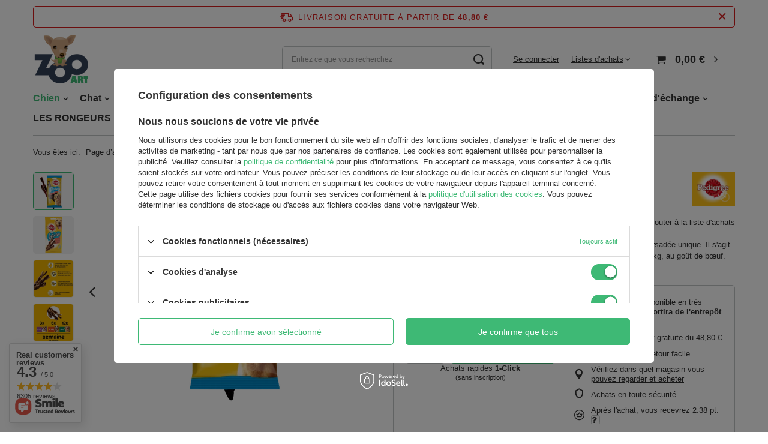

--- FILE ---
content_type: text/html; charset=utf-8
request_url: https://zooart.fr/product-fre-8658-Pedigree-Rodeo-Gateries-pour-chiens-de-plus-de-4-mois-avec-du-boeuf-122g.html
body_size: 34887
content:
<!DOCTYPE html>
<html lang="fr" class="--freeShipping --vat --gross " ><head><meta name='viewport' content='user-scalable=no, initial-scale = 1.0, maximum-scale = 1.0, width=device-width, viewport-fit=cover'/> <link rel="preload" crossorigin="anonymous" as="font" href="/gfx/standards/fontello.woff?v=2"><meta http-equiv="Content-Type" content="text/html; charset=utf-8"><meta http-equiv="X-UA-Compatible" content="IE=edge"><title>Pedigree Rodeo Gâteries pour chiens de plus de 4 mois avec du boeuf 122g  | Animalerie ZooArt</title><meta name="keywords" content=""><meta name="description" content="Achetez maintenant Pedigree Rodeo Gâteries pour chiens de plus de 4 mois avec du boeuf 122g  à un prix exceptionnel ! Découvrez les autres produits de la boutique ZooArt, livraison gratuite à partir de ☛ 48.80€"><link rel="icon" href="/gfx/fre/favicon.ico"><meta name="theme-color" content="#3eb975"><meta name="msapplication-navbutton-color" content="#3eb975"><meta name="apple-mobile-web-app-status-bar-style" content="#3eb975"><link rel="preload stylesheet" as="style" href="/gfx/fre/style.css.gzip?r=1676299534"><script>var app_shop={urls:{prefix:'data="/gfx/'.replace('data="', '')+'fre/',graphql:'/graphql/v1/'},vars:{priceType:'gross',priceTypeVat:true,productDeliveryTimeAndAvailabilityWithBasket:false,geoipCountryCode:'US',currency:{id:'EUR',symbol:'€',country:'eu',format:'###,##0.00',beforeValue:false,space:true,decimalSeparator:',',groupingSeparator:' '},language:{id:'fre',symbol:'fr',name:'French'},},txt:{priceTypeText:' TTC',},fn:{},fnrun:{},files:[],graphql:{}};const getCookieByName=(name)=>{const value=`; ${document.cookie}`;const parts = value.split(`; ${name}=`);if(parts.length === 2) return parts.pop().split(';').shift();return false;};if(getCookieByName('freeeshipping_clicked')){document.documentElement.classList.remove('--freeShipping');}if(getCookieByName('rabateCode_clicked')){document.documentElement.classList.remove('--rabateCode');}function hideClosedBars(){const closedBarsArray=JSON.parse(localStorage.getItem('closedBars'))||[];if(closedBarsArray.length){const styleElement=document.createElement('style');styleElement.textContent=`${closedBarsArray.map((el)=>`#${el}`).join(',')}{display:none !important;}`;document.head.appendChild(styleElement);}}hideClosedBars();</script><meta name="robots" content="index,follow"><meta name="rating" content="general"><meta name="Author" content=" based on IdoSell - the best online selling solutions for your e-store (www.idosell.com/shop).">
<!-- Begin partytown html or js -->

<script>partytownConfig = ["shop_facebook_pixel_web_worker_active"] </script><script>partytown = {
          lib: "/partytown/",
          resolveUrl: function (url, location, type) {
            if (url.pathname.includes("debug/bootstrap")) {
                  const proxyUrl = new URL(`${location?.origin}/proxy/${url.href}`);
                  return proxyUrl;
              }
            if (url.href.search("proxy") === -1 && type === "script" && url.href.includes("facebook")) {
                const proxyUrl = new URL(`${location?.origin}/proxy/${url.href}`);
                return proxyUrl;
            }
            return url;
          },
          forward: [ , "fbq"],
        }; window?.partytownCallback?.();</script><script>const t={preserveBehavior:!1},e=e=>{if("string"==typeof e)return[e,t];const[n,r=t]=e;return[n,{...t,...r}]},n=Object.freeze((t=>{const e=new Set;let n=[];do{Object.getOwnPropertyNames(n).forEach((t=>{"function"==typeof n[t]&&e.add(t)}))}while((n=Object.getPrototypeOf(n))!==Object.prototype);return Array.from(e)})());!function(t,r,o,i,a,s,c,d,l,p,u=t,f){function h(){f||(f=1,"/"==(c=(s.lib||"/~partytown/")+(s.debug?"debug/":""))[0]&&(l=r.querySelectorAll('script[type="text/partytown"]'),i!=t?i.dispatchEvent(new CustomEvent("pt1",{detail:t})):(d=setTimeout(v,1e4),r.addEventListener("pt0",w),a?y(1):o.serviceWorker?o.serviceWorker.register(c+(s.swPath||"partytown-sw.js"),{scope:c}).then((function(t){t.active?y():t.installing&&t.installing.addEventListener("statechange",(function(t){"activated"==t.target.state&&y()}))}),console.error):v())))}function y(e){p=r.createElement(e?"script":"iframe"),t._pttab=Date.now(),e||(p.style.display="block",p.style.width="0",p.style.height="0",p.style.border="0",p.style.visibility="hidden",p.setAttribute("aria-hidden",!0)),p.src=c+"partytown-"+(e?"atomics.js?v=0.10.1":"sandbox-sw.html?"+t._pttab),r.querySelector(s.sandboxParent||"body").appendChild(p)}function v(n,o){for(w(),i==t&&(s.forward||[]).map((function(n){const[r]=e(n);delete t[r.split(".")[0]]})),n=0;n<l.length;n++)(o=r.createElement("script")).innerHTML=l[n].innerHTML,o.nonce=s.nonce,r.head.appendChild(o);p&&p.parentNode.removeChild(p)}function w(){clearTimeout(d)}s=t.partytown||{},i==t&&(s.forward||[]).map((function(r){const[o,{preserveBehavior:i}]=e(r);u=t,o.split(".").map((function(e,r,o){var a;u=u[o[r]]=r+1<o.length?u[o[r]]||(a=o[r+1],n.includes(a)?[]:{}):(()=>{let e=null;if(i){const{methodOrProperty:n,thisObject:r}=((t,e)=>{let n=t;for(let t=0;t<e.length-1;t+=1)n=n[e[t]];return{thisObject:n,methodOrProperty:e.length>0?n[e[e.length-1]]:void 0}})(t,o);"function"==typeof n&&(e=(...t)=>n.apply(r,...t))}return function(){let n;return e&&(n=e(arguments)),(t._ptf=t._ptf||[]).push(o,arguments),n}})()}))})),"complete"==r.readyState?h():(t.addEventListener("DOMContentLoaded",h),t.addEventListener("load",h))}(window,document,navigator,top,window.crossOriginIsolated);</script>

<!-- End partytown html or js -->

<!-- Begin LoginOptions html -->

<style>
#client_new_social .service_item[data-name="service_Apple"]:before, 
#cookie_login_social_more .service_item[data-name="service_Apple"]:before,
.oscop_contact .oscop_login__service[data-service="Apple"]:before {
    display: block;
    height: 2.6rem;
    content: url('/gfx/standards/apple.svg?r=1743165583');
}
.oscop_contact .oscop_login__service[data-service="Apple"]:before {
    height: auto;
    transform: scale(0.8);
}
#client_new_social .service_item[data-name="service_Apple"]:has(img.service_icon):before,
#cookie_login_social_more .service_item[data-name="service_Apple"]:has(img.service_icon):before,
.oscop_contact .oscop_login__service[data-service="Apple"]:has(img.service_icon):before {
    display: none;
}
</style>

<!-- End LoginOptions html -->

<!-- Open Graph -->
<meta property="og:type" content="website"><meta property="og:url" content="https://zooart.fr/product-fre-8658-Pedigree-Rodeo-Gateries-pour-chiens-de-plus-de-4-mois-avec-du-boeuf-122g.html
"><meta property="og:title" content="Pedigree Rodeo Gâteries pour chiens de plus de 4 mois avec du boeuf 122g "><meta property="og:description" content="Pedigree Rodeo sont de savoureux ressorts à mâcher qui ont une forme torsadée unique. Il s'agit d'une friandise pour les chiens âgés de plus de 4 mois et pesant plus de 5 kg, au goût de bœuf. Paquet de 122g."><meta property="og:locale" content="fr_FR"><meta property="og:image" content="https://zooart.fr/hpeciai/515b12c093fc75a4cce9c6fc7fbf7576/fre_pl_Pedigree-Rodeo-Gateries-pour-chiens-de-plus-de-4-mois-avec-du-boeuf-122g-8658_4.webp"><meta property="og:image:width" content="400"><meta property="og:image:height" content="400"><script >
window.dataLayer = window.dataLayer || [];
window.gtag = function gtag() {
dataLayer.push(arguments);
}
gtag('consent', 'default', {
'ad_storage': 'denied',
'analytics_storage': 'denied',
'ad_personalization': 'denied',
'ad_user_data': 'denied',
'wait_for_update': 500
});

gtag('set', 'ads_data_redaction', true);
</script><script id="iaiscript_1" data-requirements="W10=" data-ga4_sel="ga4script">
window.iaiscript_1 = `<${'script'}  class='google_consent_mode_update'>
gtag('consent', 'update', {
'ad_storage': 'granted',
'analytics_storage': 'granted',
'ad_personalization': 'granted',
'ad_user_data': 'granted'
});
</${'script'}>`;
</script>
<!-- End Open Graph -->

<link rel="canonical" href="https://zooart.fr/product-fre-8658-Pedigree-Rodeo-Gateries-pour-chiens-de-plus-de-4-mois-avec-du-boeuf-122g.html" />

                <!-- Global site tag (gtag.js) -->
                <script  async src="https://www.googletagmanager.com/gtag/js?id=AW-10803628879"></script>
                <script >
                    window.dataLayer = window.dataLayer || [];
                    window.gtag = function gtag(){dataLayer.push(arguments);}
                    gtag('js', new Date());
                    
                    gtag('config', 'AW-10803628879', {"allow_enhanced_conversions":true});
gtag('config', 'G-BNZB5CM3E7');

                </script>
                            <!-- Google Tag Manager -->
                    <script >(function(w,d,s,l,i){w[l]=w[l]||[];w[l].push({'gtm.start':
                    new Date().getTime(),event:'gtm.js'});var f=d.getElementsByTagName(s)[0],
                    j=d.createElement(s),dl=l!='dataLayer'?'&l='+l:'';j.async=true;j.src=
                    'https://www.googletagmanager.com/gtm.js?id='+i+dl;f.parentNode.insertBefore(j,f);
                    })(window,document,'script','dataLayer','GTM-MCG636W');</script>
            <!-- End Google Tag Manager -->
<!-- Begin additional html or js -->


<!--21|1|9| modified: 2022-08-05 15:59:21-->
<script>
    gtag('event', 'page_view', {
        'send_to': 'AW-10963486888',
        'ecomm_pagetype': 'product',
        'ecomm_prodid': 8658+'-uniw', 
        'ecomm_totalvalue': 2.38,
        'ecomm_category': '',
    });
</script>
<!--23|1|9| modified: 2022-08-05 15:59:37-->
<!-- Global site tag (gtag.js) - Google Ads: 10962574897 -->
<script async src="https://www.googletagmanager.com/gtag/js?id=AW-10963486888"></script>
<script>
  window.dataLayer = window.dataLayer || [];
  function gtag(){dataLayer.push(arguments);}
  gtag('js', new Date());

  gtag('config', 'AW-10963486888');
</script>
<!--29|1|11| modified: 2023-06-02 15:23:48-->
<link rel="manifest" href="/data/include/cms/twa/manifest/manifest.json" />
<!--33|1|13| modified: 2024-10-15 17:54:57-->
<style>

#no-margin:before {
  margin-right: 0!important;
}

.btn_buy {
  cursor: pointer !important;
}

#error404_hotspot_zone1 .product_wrapper_sub {
  height: 100% !important;
  display: flex !important;
  flex-direction: column !important;
}
#error404_hotspot_zone1 .product-name {
  margin-top: auto !important;
}
#error404_hotspot_zone1 .product-name {
  height: auto !important;
}

#error404_hotspot_zone1 .product_wrapper_sub {
  padding: 15px !important;
  border-radius: 7px !important;
}

.product_wrapper:hover .product_wrapper_sub {
  border: 1px solid #2ac17f !important;
  box-shadow: -1px 0 21px 0 #e1e1e1 !important;
  transition: 0.2s all !important;
}

#error404_hotspot_zone1 .product-name:hover {
  transition: 0.2s all !important;
  color: #32b97e !important;
}

#error404_hotspot_zone1 .product-name {
  text-decoration: none !important;
  color: #344860 !important;
  font-size: 1.071em !important;
  font-weight: 600 !important;
  line-height: 1.2 !important;
  display: inline-block !important;
  margin-bottom: 10px !important;
  text-align: center !important;
}

#error404_hotspot_zone1 .price {
  color: #f25b2a !important;
  font-size: 2rem !important;
  font-weight: 700 !important;
  text-align: center !important;
}

div.buy_section {
  text-align: center !important;
  margin-top: 15px !important;
  border-top: 1px solid #e9e9e9 !important;
  padding-top: 15px !important;
}

.buy_section > form.form_buy button.btn_buy {
  background: #2ac17f !important;
  color: #fff !important;
  text-transform: uppercase !important;
  padding: 7px 10px !important;
  border: 1px solid #2ac17f !important;
  border-radius: 25px !important;
  display: inline-block !important;
  transition: 0.2s all !important;
  width: 100% !important;
  min-height: 34px !important;
}

.buy_section > form.form_buy button.btn_buy:hover {
  transition: 0.2s all !important;
  background: #f25b2a !important;
}

[class^="icon-"]:before, [class*=" icon-"]:before {
  font-size: 1.5em !important;
  margin-right: 10px !important;
}

@media (min-width: 979px) {

  #error404_hotspot_zone1 .product-icon {
    margin: auto auto 20px auto !important;
  }

  #error404_hotspot_zone1 .product-icon img {
    max-width: 178px !important;
    max-height: 178px !important;
  }

  #error404_hotspot_zone1 {
    display: flex !important;
    flex-wrap: wrap !important;
    justify-content: center !important;
    gap: 1rem !important;
    margin-bottom: 1rem !important;
  }
  #error404_hotspot_zone1::before,
  #error404_hotspot_zone1::after {
    display: none !important;
  }

  #error404_hotspot_zone1 .product_wrapper.type_product {
    width: calc(50% - 1rem) !important;
  }

  #error404_hotspot_zone1 .product_wrapper.type_product:only-child {
    width: 100% !important;
  }

  #error404_hotspot_zone1 .product-icon {
    height: auto !important;
  }

  #error404_hotspot_zone1 .product-icon img {
    display: block !important;
    margin: 0 auto !important;
  }

}

@media (max-width: 978px) {
  #error404_hotspot_zone1 a.product-icon {
    margin: auto !important;
  }

  .buy_section {
    margin: 0 10px 10px !important;
  }
  #error404_hotspot_zone1 .product_wrapper.type_product {
    margin: 0 1px !important;
  }

  #error404_hotspot_zone1 .slick-arrow svg {
    width: 22px !important;
    height: 22px !important;
    transform: translate(0, 15%) !important;
  }

}

@media (max-width: 756px) {

  #error404_hotspot_zone1 .slick-arrow svg {
    transform: translate(0, 15%) !important;
  }

  #error404_hotspot_zone1 .product_wrapper.type_product {
    margin: 0 1rem !important;
  }

  #error404_hotspot_zone1 .slick-track {
    display: flex !important;
    align-items: stretch !important;
  }
  #error404_hotspot_zone1 .slick-prev {
    left: -20px !important;
  }
  #error404_hotspot_zone1 .slick-next {
    right: -20px !important;
  }
  #error404_hotspot_zone1 .product_wrapper.type_product {
    height: unset !important;
  }
}

</style>


<!-- End additional html or js -->
                <script>
                if (window.ApplePaySession && window.ApplePaySession.canMakePayments()) {
                    var applePayAvailabilityExpires = new Date();
                    applePayAvailabilityExpires.setTime(applePayAvailabilityExpires.getTime() + 2592000000); //30 days
                    document.cookie = 'applePayAvailability=yes; expires=' + applePayAvailabilityExpires.toUTCString() + '; path=/;secure;'
                    var scriptAppleJs = document.createElement('script');
                    scriptAppleJs.src = "/ajax/js/apple.js";
                    if (document.readyState === "interactive" || document.readyState === "complete") {
                          document.body.append(scriptAppleJs);
                    } else {
                        document.addEventListener("DOMContentLoaded", () => {
                            document.body.append(scriptAppleJs);
                        });  
                    }
                } else {
                    document.cookie = 'applePayAvailability=no; path=/;secure;'
                }
                </script>
                <script>
            var paypalScriptLoaded = null;
            var paypalScript = null;
            
            async function attachPaypalJs() {
                return new Promise((resolve, reject) => {
                    if (!paypalScript) {
                        paypalScript = document.createElement('script');
                        paypalScript.async = true;
                        paypalScript.setAttribute('data-namespace', "paypal_sdk");
                        paypalScript.setAttribute('data-partner-attribution-id', "IAIspzoo_Cart_PPCP");
                        paypalScript.addEventListener("load", () => {
                        paypalScriptLoaded = true;
                            resolve({status: true});
                        });
                        paypalScript.addEventListener("error", () => {
                            paypalScriptLoaded = true;
                            reject({status: false});
                         });
                        paypalScript.src = "https://www.paypal.com/sdk/js?client-id=AbxR9vIwE1hWdKtGu0gOkvPK2YRoyC9ulUhezbCUWnrjF8bjfwV-lfP2Rze7Bo8jiHIaC0KuaL64tlkD&components=buttons,funding-eligibility&currency=EUR&merchant-id=JGW2CTCCMSL9G&locale=fr_FR";
                        if (document.readyState === "interactive" || document.readyState === "complete") {
                            document.body.append(paypalScript);
                        } else {
                            document.addEventListener("DOMContentLoaded", () => {
                                document.body.append(paypalScript);
                            });  
                        }                                              
                    } else {
                        if (paypalScriptLoaded) {
                            resolve({status: true});
                        } else {
                            paypalScript.addEventListener("load", () => {
                                paypalScriptLoaded = true;
                                resolve({status: true});                            
                            });
                            paypalScript.addEventListener("error", () => {
                                paypalScriptLoaded = true;
                                reject({status: false});
                            });
                        }
                    }
                });
            }
            </script>
                <script>
                attachPaypalJs().then(() => {
                    let paypalEligiblePayments = [];
                    let payPalAvailabilityExpires = new Date();
                    payPalAvailabilityExpires.setTime(payPalAvailabilityExpires.getTime() + 86400000); //1 day
                    if (typeof(paypal_sdk) != "undefined") {
                        for (x in paypal_sdk.FUNDING) {
                            var buttonTmp = paypal_sdk.Buttons({
                                fundingSource: x.toLowerCase()
                            });
                            if (buttonTmp.isEligible()) {
                                paypalEligiblePayments.push(x);
                            }
                        }
                    }
                    if (paypalEligiblePayments.length > 0) {
                        document.cookie = 'payPalAvailability_EUR=' + paypalEligiblePayments.join(",") + '; expires=' + payPalAvailabilityExpires.toUTCString() + '; path=/; secure';
                        document.cookie = 'paypalMerchant=JGW2CTCCMSL9G; expires=' + payPalAvailabilityExpires.toUTCString() + '; path=/; secure';
                    } else {
                        document.cookie = 'payPalAvailability_EUR=-1; expires=' + payPalAvailabilityExpires.toUTCString() + '; path=/; secure';
                    }
                });
                </script><script src="/data/gzipFile/expressCheckout.js.gz"></script><link rel="preload" as="image" href="https://static5.zooart.fr/hpeciai/d8b7c91c8733aa418863f593bf9ea5d1/fre_pm_Pedigree-Rodeo-Gateries-pour-chiens-de-plus-de-4-mois-avec-du-boeuf-122g-8658_4.webp"><style>
							#photos_slider[data-skeleton] .photos__link:before {
								padding-top: calc(400/400* 100%);
							}
							@media (min-width: 979px) {.photos__slider[data-skeleton] .photos__figure:not(.--nav):first-child .photos__link {
								max-height: 400px;
							}}
						</style></head><body><div id="container" class="projector_page container max-width-1200"><header class=" commercial_banner"><script class="ajaxLoad">app_shop.vars.vat_registered="true";app_shop.vars.currency_format="###,##0.00";app_shop.vars.currency_before_value=false;app_shop.vars.currency_space=true;app_shop.vars.symbol="€";app_shop.vars.id="EUR";app_shop.vars.baseurl="http://zooart.fr/";app_shop.vars.sslurl="https://zooart.fr/";app_shop.vars.curr_url="%2Fproduct-fre-8658-Pedigree-Rodeo-Gateries-pour-chiens-de-plus-de-4-mois-avec-du-boeuf-122g.html";var currency_decimal_separator=',';var currency_grouping_separator=' ';app_shop.vars.blacklist_extension=["exe","com","swf","js","php"];app_shop.vars.blacklist_mime=["application/javascript","application/octet-stream","message/http","text/javascript","application/x-deb","application/x-javascript","application/x-shockwave-flash","application/x-msdownload"];app_shop.urls.contact="/contact-fre.html";</script><div id="viewType" style="display:none"></div><div id="freeShipping" class="freeShipping"><span class="freeShipping__info">
          LIVRAISON GRATUITE à partir de
        </span><strong class="freeShipping__val">48,80 €</strong><a href="" class="freeShipping__close"></a></div><div id="logo" class="d-flex align-items-center"><a href="/" target="_self"><img src="/data/gfx/mask/fre/logo_1_big.png" alt="LOGO ZooArt.fr" width="512" height="512"></a></div><form action="https://zooart.fr/search.php" method="get" id="menu_search" class="menu_search"><a href="#showSearchForm" class="menu_search__mobile"></a><div class="menu_search__block"><div class="menu_search__item --input"><input class="menu_search__input" type="text" name="text" autocomplete="off" placeholder="Entrez ce que vous recherchez"><button class="menu_search__submit" type="submit"></button></div><div class="menu_search__item --results search_result"></div></div></form><div id="menu_settings" class="align-items-center justify-content-center justify-content-lg-end"><div id="menu_additional"><a class="account_link" href="https://zooart.fr/login.php">Se connecter</a><div class="shopping_list_top" data-empty="true"><a href="https://zooart.fr/fr/shoppinglist/" class="wishlist_link slt_link">Listes d'achats</a><div class="slt_lists"><ul class="slt_lists__nav"><li class="slt_lists__nav_item" data-list_skeleton="true" data-list_id="true" data-shared="true"><a class="slt_lists__nav_link" data-list_href="true"><span class="slt_lists__nav_name" data-list_name="true"></span><span class="slt_lists__count" data-list_count="true">0</span></a></li></ul><span class="slt_lists__empty">Ajoutez-y les produits que vous aimez et que vous voulez acheter plus tard.</span></div></div></div></div><div class="shopping_list_top_mobile d-none" data-empty="true"><a href="https://zooart.fr/fr/shoppinglist/" class="sltm_link"></a></div><div class="sl_choose sl_dialog"><div class="sl_choose__wrapper sl_dialog__wrapper p-4 p-md-5"><div class="sl_choose__item --top sl_dialog_close mb-2"><strong class="sl_choose__label">Enregistrer dans votre liste d'achats</strong></div><div class="sl_choose__item --lists" data-empty="true"><div class="sl_choose__list f-group --radio m-0 d-md-flex align-items-md-center justify-content-md-between" data-list_skeleton="true" data-list_id="true" data-shared="true"><input type="radio" name="add" class="sl_choose__input f-control" id="slChooseRadioSelect" data-list_position="true"><label for="slChooseRadioSelect" class="sl_choose__group_label f-label py-4" data-list_position="true"><span class="sl_choose__sub d-flex align-items-center"><span class="sl_choose__name" data-list_name="true"></span><span class="sl_choose__count" data-list_count="true">0</span></span></label><button type="button" class="sl_choose__button --desktop btn --solid">Sauvegarder</button></div></div><div class="sl_choose__item --create sl_create mt-4"><a href="#new" class="sl_create__link  align-items-center">Créer une nouvelle liste d’achats</a><form class="sl_create__form align-items-center"><div class="sl_create__group f-group --small mb-0"><input type="text" class="sl_create__input f-control" required="required"><label class="sl_create__label f-label">Nom de la nouvelle liste</label></div><button type="submit" class="sl_create__button btn --solid ml-2 ml-md-3">Créer une liste</button></form></div><div class="sl_choose__item --mobile mt-4 d-flex justify-content-center d-md-none"><button class="sl_choose__button --mobile btn --solid --large">Sauvegarder</button></div></div></div><div id="menu_basket" class="topBasket"><a class="topBasket__sub" href="/basketedit.php"><span class="badge badge-info"></span><strong class="topBasket__price" style="display: none;">0,00 €</strong></a><div class="topBasket__details --products" style="display: none;"><div class="topBasket__block --labels"><label class="topBasket__item --name">Produit</label><label class="topBasket__item --sum">Quantité</label><label class="topBasket__item --prices">Prix</label></div><div class="topBasket__block --products"></div><div class="topBasket__block --oneclick topBasket_oneclick" data-lang="fre"><div class="topBasket_oneclick__label"><span class="topBasket_oneclick__text --fast">Achats rapides <strong>1-Click</strong></span><span class="topBasket_oneclick__text --registration"> (sans inscription)</span></div><div class="topBasket_oneclick__items"><span class="topBasket_oneclick__item --paypal" title="PayPal"><img class="topBasket_oneclick__icon" src="/panel/gfx/payment_forms/236.png" alt="PayPal"></span></div></div></div><div class="topBasket__details --shipping" style="display: none;"><span class="topBasket__name">Frais de transport à partir de</span><span id="shipppingCost"></span></div><script>
						app_shop.vars.cache_html = true;
					</script></div><nav id="menu_categories" class="wide"><button type="button" class="navbar-toggler"><i class="icon-reorder"></i></button><div class="navbar-collapse" id="menu_navbar"><ul class="navbar-nav mx-md-n2"><li class="nav-item active"><a  href="/fre_m_Chien-158.html" target="_self" title="Chien" class="nav-link active" >Chien</a><ul class="navbar-subnav"><li class="nav-item active"><a class="nav-link active" href="/fre_m_Chien_Croquettes-pour-chien-170.html" target="_self">Croquettes pour chien</a><ul class="navbar-subsubnav more"><li class="nav-item"><a class="nav-link nav-gfx" href="/fre_n_Chien_Croquettes-pour-chien_Croquettes-214.html" target="_self">Croquettes</a></li><li class="nav-item"><a class="nav-link nav-gfx" href="/fre_m_Chien_Croquettes-pour-chien_Aliments-medicalises-specifiques-173.html" target="_self">Aliments médicalisés, spécifiques </a></li><li class="nav-item active"><a class="nav-link nav-gfx active" href="/fre_m_Chien_Croquettes-pour-chien_Friandises-417.html" target="_self">Friandises</a></li><li class="nav-item"><a class="nav-link nav-gfx" href="/fre_m_Chien_Croquettes-pour-chien_Races-Speciales-219.html" target="_self">Races Spéciales</a></li><li class="nav-item"><a class="nav-link nav-gfx" href="/fre_m_Chien_Croquettes-pour-chien_Repartition-selon-les-marques-171.html" target="_self">Répartition selon les marques</a></li><li class="nav-item"><a class="nav-link nav-gfx" href="/fre_m_Chien_Croquettes-pour-chien_Repartition-selon-lage-178.html" target="_self">Répartition selon l'âge</a></li><li class="nav-item"><a class="nav-link nav-gfx" href="/fre_m_Chien_Croquettes-pour-chien_Besoins-particuliers-pour-chien-238.html" target="_self">Besoins particuliers pour  chien</a></li><li class="nav-item"><a class="nav-link nav-gfx" href="/fre_m_Chien_Croquettes-pour-chien_Sans-cereales-269.html" target="_self">Sans céréales</a></li><li class="nav-item"><a class="nav-link nav-gfx" href="/fre_m_Chien_Croquettes-pour-chien_Conteneur-a-croquettes-691.html" target="_self">Conteneur à croquettes </a></li><li class="nav-item"><a class="nav-link" href="/fre_m_Chien_Croquettes-pour-chien_Repartition-par-taille-de-chien-1516.html" target="_self">Répartition par taille de chien</a></li><li class="nav-item"><a class="nav-link" href="/fre_m_Chien_Croquettes-pour-chien_Aliments-humides-pour-chiens-1659.html" target="_self">Aliments humides pour chiens</a></li><li class="nav-item"><a class="nav-link" href="/fre_m_Chien_Croquettes-pour-chien_Aliments-secs-pour-chiens-1660.html" target="_self">Aliments secs pour chiens</a></li><li class="nav-item display-all more"><a href="##" class="nav-link display-all" txt_alt="- pliage">
																		+ développer
																	</a></li></ul></li><li class="nav-item"><a class="nav-link" href="/fre_m_Chien_Jouet-367.html" target="_self">Jouet</a><ul class="navbar-subsubnav"><li class="nav-item"><a class="nav-link nav-gfx" href="/fre_m_Chien_Jouet_Balle-368.html" target="_self">Balle</a></li><li class="nav-item"><a class="nav-link nav-gfx" href="/fre_m_Chien_Jouet_Anneau-398.html" target="_self">Anneau</a></li><li class="nav-item"><a class="nav-link nav-gfx" href="/fre_m_Chien_Jouet_Frisbee-553.html" target="_self">Frisbee</a></li><li class="nav-item"><a class="nav-link nav-gfx" href="/fre_m_Chien_Jouet_Autres-561.html" target="_self">Autres</a></li><li class="nav-item"><a class="nav-link" href="/fre_m_Chien_Jouet_Pozostalee-1676.html" target="_self">Pozostałee</a></li></ul></li><li class="nav-item"><a class="nav-link" href="/fre_m_Chien_Toilettage-et-hygiene-165.html" target="_self">Toilettage et hygiène</a><ul class="navbar-subsubnav"><li class="nav-item"><a class="nav-link nav-gfx" href="/fre_m_Chien_Toilettage-et-hygiene_Ciseaux-et-pinces-pour-des-griffes-403.html" target="_self">Ciseaux et pinces pour des griffes </a></li><li class="nav-item"><a class="nav-link nav-gfx" href="/fre_m_Chien_Toilettage-et-hygiene_Neutralisants-dodeurs-376.html" target="_self">Neutralisants d'odeurs</a></li><li class="nav-item"><a class="nav-link nav-gfx" href="/fre_m_Chien_Toilettage-et-hygiene_Apprentissage-proprete-354.html" target="_self">Apprentissage propreté</a></li><li class="nav-item"><a class="nav-link nav-gfx" href="/fre_m_Chien_Toilettage-et-hygiene_Repulsif-166.html" target="_self">Répulsif</a></li><li class="nav-item"><a class="nav-link nav-gfx" href="/fre_m_Chien_Toilettage-et-hygiene_Parfum-766.html" target="_self">Parfum</a></li><li class="nav-item"><a class="nav-link nav-gfx" href="/fre_m_Chien_Toilettage-et-hygiene_Shampooing-apres-shampooing-324.html" target="_self">Shampooing, après-shampooing</a></li></ul></li><li class="nav-item"><a class="nav-link" href="/fre_m_Chien_Balade-383.html" target="_self">Balade</a><ul class="navbar-subsubnav"><li class="nav-item"><a class="nav-link nav-gfx" href="/fre_m_Chien_Balade_Muselieres-Collier-de-chaine-510.html" target="_self">Muselières, Collier de chaîne</a></li><li class="nav-item"><a class="nav-link nav-gfx" href="/fre_m_Chien_Balade_Laisse-harnais-et-collier-pour-chien-384.html" target="_self">Laisse, harnais et collier pour chien</a></li><li class="nav-item"><a class="nav-link nav-gfx" href="/fre_m_Chien_Balade_Sport-563.html" target="_self">Sport</a></li><li class="nav-item"><a class="nav-link nav-gfx" href="/fre_m_Chien_Balade_Sac-a-crottes-391.html" target="_self">Sac à crottes</a></li><li class="nav-item"><a class="nav-link nav-gfx" href="/fre_m_Chien_Balade_Sachets-alimentaires-555.html" target="_self">Sachets alimentaires</a></li><li class="nav-item"><a class="nav-link nav-gfx" href="/fre_m_Chien_Balade_Plaque-didentification-452.html" target="_self">Plaque d'identification</a></li><li class="nav-item"><a class="nav-link nav-gfx" href="/fre_m_Chien_Balade_Vetements-et-accessoires-747.html" target="_self">Vêtements et accessoires</a></li></ul></li><li class="nav-item"><a class="nav-link" href="/fre_m_Chien_Accessoires-pour-chien-189.html" target="_self">Accessoires pour chien</a><ul class="navbar-subsubnav"><li class="nav-item"><a class="nav-link nav-gfx" href="/fre_m_Chien_Accessoires-pour-chien_Gamelles-porte-gamelles-et-distributeurs-pour-chien-370.html" target="_self">Gamelles, porte-gamelles et distributeurs pour chien</a></li><li class="nav-item"><a class="nav-link nav-gfx" href="/fre_m_Chien_Accessoires-pour-chien_Couches-culottes-410.html" target="_self">Couches, culottes</a></li><li class="nav-item"><a class="nav-link nav-gfx" href="/fre_m_Chien_Accessoires-pour-chien_Panier-coussin-matelas-pour-chien-625.html" target="_self">Panier, coussin &amp; matelas pour chien</a></li><li class="nav-item"><a class="nav-link nav-gfx" href="/fre_m_Chien_Accessoires-pour-chien_Brosse-peigne-tondeuse-401.html" target="_self">Brosse, peigne, tondeuse</a></li><li class="nav-item"><a class="nav-link nav-gfx" href="/fre_m_Chien_Accessoires-pour-chien_Transporteurs-sacs-190.html" target="_self">Transporteurs, sacs</a></li><li class="nav-item"><a class="nav-link nav-gfx" href="/fre_m_Chien_Accessoires-pour-chien_Cages-enclos-806.html" target="_self">Cages, enclos</a></li><li class="nav-item"><a class="nav-link nav-gfx" href="/fre_m_Chien_Accessoires-pour-chien_Portes-rampes-627.html" target="_self">Portes, rampes</a></li><li class="nav-item"><a class="nav-link nav-gfx" href="/fre_m_Chien_Accessoires-pour-chien_Autres-392.html" target="_self">Autres</a></li><li class="nav-item"><a class="nav-link" href="/fre_m_Chien_Accessoires-pour-chien_Brosses-peignes-rasoirs-1535.html" target="_self">Brosses, peignes, rasoirs</a></li></ul></li><li class="nav-item"><a class="nav-link" href="/fre_m_Chien_Sante-159.html" target="_self">Santé</a><ul class="navbar-subsubnav"><li class="nav-item"><a class="nav-link nav-gfx" href="/fre_m_Chien_Sante_Hygiene-buccale-322.html" target="_self">Hygiène buccale</a></li><li class="nav-item"><a class="nav-link nav-gfx" href="/fre_m_Chien_Sante_Soins-des-yeux-et-des-oreilles-290.html" target="_self">Soins des yeux et des oreilles</a></li><li class="nav-item"><a class="nav-link nav-gfx" href="/fre_m_Chien_Sante_-Vitamines-nutriments-160.html" target="_self"> Vitamines, nutriments</a></li><li class="nav-item"><a class="nav-link nav-gfx" href="/fre_m_Chien_Sante_Antiparasitaires-282.html" target="_self">Antiparasitaires</a></li><li class="nav-item"><a class="nav-link nav-gfx" href="/fre_m_Chien_Sante_Calmant-pour-chien-349.html" target="_self">Calmant pour chien</a></li><li class="nav-item"><a class="nav-link nav-gfx" href="/fre_m_Chien_Sante_Dermatologie-et-soins-394.html" target="_self">Dermatologie et soins</a></li><li class="nav-item"><a class="nav-link nav-gfx" href="/fre_m_Chien_Sante_Pour-les-Pattes-436.html" target="_self">Pour les Pattes</a></li><li class="nav-item"><a class="nav-link nav-gfx" href="/fre_m_Chien_Sante_Pour-le-deparasitage-542.html" target="_self">Pour le déparasitage</a></li><li class="nav-item"><a class="nav-link" href="/fre_m_Chien_Sante_Tests-de-diagnostic-1607.html" target="_self">Tests de diagnostic</a></li></ul></li><li class="nav-item"><a class="nav-link" href="/fre_m_Chien_-Proprete-377.html" target="_self"> Propreté</a><ul class="navbar-subsubnav"><li class="nav-item"><a class="nav-link" href="/fre_m_Chien_-Proprete_Neutralisants-dodeurs-378.html" target="_self">Neutralisants d'odeurs</a></li><li class="nav-item"><a class="nav-link" href="/fre_m_Chien_-Proprete_-Bacs-a-litiere-675.html" target="_self"> Bacs à litière</a></li></ul></li><li class="nav-item"><a class="nav-link" href="/fre_m_Chien_ALIMENTS-SECS-1642.html" target="_self">ALIMENTS SECS</a><ul class="navbar-subsubnav"><li class="nav-item"><a class="nav-link" href="/fre_m_Chien_ALIMENTS-SECS_Aliments-pour-chiens-adultes-1643.html" target="_self">Aliments pour chiens adultes</a></li></ul></li></ul></li><li class="nav-item"><a  href="/fre_m_Chat-152.html" target="_self" title="Chat" class="nav-link" >Chat</a><ul class="navbar-subnav"><li class="nav-item"><a class="nav-link" href="/fre_m_Chat_Croquettes-pour-chats-153.html" target="_self">Croquettes pour chats</a><ul class="navbar-subsubnav more"><li class="nav-item"><a class="nav-link nav-gfx" href="/fre_m_Chat_Croquettes-pour-chats_Croquettes-154.html" target="_self">Croquettes</a></li><li class="nav-item"><a class="nav-link nav-gfx" href="/fre_m_Chat_Croquettes-pour-chats_Aliments-medicalises-specifiques-242.html" target="_self">Aliments médicalisés, spécifiques </a></li><li class="nav-item"><a class="nav-link nav-gfx" href="/fre_m_Chat_Croquettes-pour-chats_Races-Speciales-249.html" target="_self">Races Spéciales</a></li><li class="nav-item"><a class="nav-link nav-gfx" href="/fre_m_Chat_Croquettes-pour-chats_Repartition-selon-les-marques-156.html" target="_self">Répartition selon  les marques</a></li><li class="nav-item"><a class="nav-link nav-gfx" href="/fre_m_Chat_Croquettes-pour-chats_Categories-dage-396.html" target="_self">Catégories d'âge</a></li><li class="nav-item"><a class="nav-link nav-gfx" href="/fre_m_Chat_Croquettes-pour-chats_Friandises-298.html" target="_self">Friandises</a></li><li class="nav-item"><a class="nav-link nav-gfx" href="/fre_m_Chat_Croquettes-pour-chats_Nourriture-pour-chats-contre-les-boules-de-poils-261.html" target="_self">Nourriture pour chats contre les boules de poils</a></li><li class="nav-item"><a class="nav-link nav-gfx" href="/fre_m_Chat_Croquettes-pour-chats_Croquettes-sans-gluten-672.html" target="_self">Croquettes sans gluten</a></li><li class="nav-item"><a class="nav-link nav-gfx" href="/fre_m_Chat_Croquettes-pour-chats_Distributeur-de-nourriture-692.html" target="_self">Distributeur de nourriture </a></li><li class="nav-item"><a class="nav-link" href="/fre_m_Chat_Croquettes-pour-chats_Aliments-humides-pour-chats-1658.html" target="_self">Aliments humides pour chats</a></li><li class="nav-item"><a class="nav-link" href="/fre_m_Chat_Croquettes-pour-chats_Aliments-secs-pour-chats-1661.html" target="_self">Aliments secs pour chats</a></li><li class="nav-item display-all more"><a href="##" class="nav-link display-all" txt_alt="- pliage">
																		+ développer
																	</a></li></ul></li><li class="nav-item"><a class="nav-link" href="/fre_m_Chat_Jouet-430.html" target="_self">Jouet</a><ul class="navbar-subsubnav"><li class="nav-item"><a class="nav-link nav-gfx" href="/fre_m_Chat_Jouet_Canne-a-peche-431.html" target="_self">Canne à pêche </a></li><li class="nav-item"><a class="nav-link nav-gfx" href="/fre_m_Chat_Jouet_Balles-715.html" target="_self">Balles</a></li><li class="nav-item"><a class="nav-link nav-gfx" href="/fre_m_Chat_Jouet_Souris-538.html" target="_self">Souris</a></li><li class="nav-item"><a class="nav-link nav-gfx" href="/fre_m_Chat_Jouet_Autres-449.html" target="_self">Autres</a></li></ul></li><li class="nav-item"><a class="nav-link" href="/fre_m_Chat_Cosmetiques-et-soins-325.html" target="_self">Cosmétiques et soins</a><ul class="navbar-subsubnav"><li class="nav-item"><a class="nav-link nav-gfx" href="/fre_m_Chat_Cosmetiques-et-soins_Ciseaux-pince-404.html" target="_self">Ciseaux, pince</a></li><li class="nav-item"><a class="nav-link nav-gfx" href="/fre_m_Chat_Cosmetiques-et-soins_Shampooing-apres-shampooing-326.html" target="_self">Shampooing, après-shampooing</a></li><li class="nav-item"><a class="nav-link nav-gfx" href="/fre_m_Chat_Cosmetiques-et-soins_Brosse-peigne-399.html" target="_self">Brosse, peigne</a></li><li class="nav-item"><a class="nav-link nav-gfx" href="/fre_m_Chat_Cosmetiques-et-soins_Dissuasifs-353.html" target="_self">Dissuasifs</a></li></ul></li><li class="nav-item"><a class="nav-link" href="/fre_m_Chat_Balade-386.html" target="_self">Balade</a><ul class="navbar-subsubnav"><li class="nav-item"><a class="nav-link nav-gfx" href="/fre_m_Chat_Balade_Harnais-426.html" target="_self">Harnais</a></li><li class="nav-item"><a class="nav-link nav-gfx" href="/fre_m_Chat_Balade_Collier-Laisses-387.html" target="_self">Collier, Laisses</a></li><li class="nav-item"><a class="nav-link" href="/fre_m_Chat_Balade_Sachets-alimentaires-640.html" target="_self">Sachets alimentaires</a></li><li class="nav-item"><a class="nav-link" href="/fre_m_Chat_Balade_Plaque-didentification-453.html" target="_self">Plaque d'identification</a></li></ul></li><li class="nav-item"><a class="nav-link" href="/fre_m_Chat_Accessoires-pour-chats-163.html" target="_self">Accessoires pour chats</a><ul class="navbar-subsubnav"><li class="nav-item"><a class="nav-link nav-gfx" href="/fre_m_Chat_Accessoires-pour-chats_Gamelle-support-distributeur-427.html" target="_self">Gamelle, support, distributeur</a></li><li class="nav-item"><a class="nav-link nav-gfx" href="/fre_m_Chat_Accessoires-pour-chats_Brosse-peigne-400.html" target="_self">Brosse, peigne</a></li><li class="nav-item"><a class="nav-link nav-gfx" href="/fre_m_Chat_Accessoires-pour-chats_Panier-coussin-couchage-pour-chat-621.html" target="_self">Panier, coussin &amp; couchage pour chat</a></li><li class="nav-item"><a class="nav-link nav-gfx" href="/fre_m_Chat_Accessoires-pour-chats_Transporteurs-sacs-191.html" target="_self">Transporteurs, sacs</a></li><li class="nav-item"><a class="nav-link nav-gfx" href="/fre_m_Chat_Accessoires-pour-chats_Griffoir-491.html" target="_self">Griffoir</a></li><li class="nav-item"><a class="nav-link nav-gfx" href="/fre_m_Chat_Accessoires-pour-chats_Porte-verrouillable-628.html" target="_self">Porte verrouillable</a></li><li class="nav-item"><a class="nav-link nav-gfx" href="/fre_m_Chat_Accessoires-pour-chats_Autres-448.html" target="_self">Autres</a></li><li class="nav-item"><a class="nav-link nav-gfx" href="/fre_m_Chat_Accessoires-pour-chats_Les-Nepetas-164.html" target="_self">Les Népétas</a></li></ul></li><li class="nav-item"><a class="nav-link" href="/fre_m_Chat_Sante-292.html" target="_self">Santé</a><ul class="navbar-subsubnav"><li class="nav-item"><a class="nav-link nav-gfx" href="/fre_m_Chat_Sante_Hygiene-buccale-421.html" target="_self">Hygiène buccale</a></li><li class="nav-item"><a class="nav-link nav-gfx" href="/fre_m_Chat_Sante_Soin-des-yeux-et-des-oreilles-pour-chat-293.html" target="_self">Soin des yeux et des oreilles pour chat</a></li><li class="nav-item"><a class="nav-link nav-gfx" href="/fre_m_Chat_Sante_Vitamines-380.html" target="_self">Vitamines</a></li><li class="nav-item"><a class="nav-link nav-gfx" href="/fre_m_Chat_Sante_Pour-les-puces-et-les-tiques-302.html" target="_self">Pour les puces et les tiques</a></li><li class="nav-item"><a class="nav-link nav-gfx" href="/fre_m_Chat_Sante_Pour-la-detente-484.html" target="_self">Pour la détente</a></li><li class="nav-item"><a class="nav-link nav-gfx" href="/fre_m_Chat_Sante_Dermatologie-et-soins-395.html" target="_self">Dermatologie et soins</a></li><li class="nav-item"><a class="nav-link nav-gfx" href="/fre_m_Chat_Sante_Pattes-437.html" target="_self">Pattes</a></li><li class="nav-item"><a class="nav-link" href="/fre_m_Chat_Sante_Tests-de-diagnostic-1606.html" target="_self">Tests de diagnostic</a></li></ul></li><li class="nav-item"><a class="nav-link" href="/fre_m_Chat_Proprete-181.html" target="_self">Propreté </a><ul class="navbar-subsubnav"><li class="nav-item"><a class="nav-link nav-gfx" href="/fre_m_Chat_Proprete-_Litiere-182.html" target="_self">Litière</a></li><li class="nav-item"><a class="nav-link nav-gfx" href="/fre_m_Chat_Proprete-_Bacs-a-litiere-toilettes-et-spatules-197.html" target="_self">Bacs à litière, toilettes et spatules</a></li><li class="nav-item"><a class="nav-link nav-gfx" href="/fre_m_Chat_Proprete-_Neutralisants-dodeurs-375.html" target="_self">Neutralisants d'odeurs</a></li><li class="nav-item"><a class="nav-link nav-gfx" href="/fre_m_Chat_Proprete-_Apprentissage-proprete-408.html" target="_self">Apprentissage propreté</a></li></ul></li></ul></li><li class="nav-item"><a  href="/fre_m_Rongeur-199.html" target="_self" title="Rongeur" class="nav-link" >Rongeur</a><ul class="navbar-subnav"><li class="nav-item"><a class="nav-link" href="/fre_m_Rongeur_Alimentation-pour-les-rongeurs-200.html" target="_self">Alimentation pour les rongeurs</a><ul class="navbar-subsubnav"><li class="nav-item"><a class="nav-link nav-gfx" href="/fre_m_Rongeur_Alimentation-pour-les-rongeurs_Basique-201.html" target="_self">Basique</a></li><li class="nav-item"><a class="nav-link nav-gfx" href="/fre_m_Rongeur_Alimentation-pour-les-rongeurs_Pierre-minerale-a-ronger-cube-calcium-977.html" target="_self">Pierre minérale à ronger cube, calcium</a></li><li class="nav-item"><a class="nav-link nav-gfx" href="/fre_m_Rongeur_Alimentation-pour-les-rongeurs_Friandises-epi-de-maIs-211.html" target="_self">Friandises, épi de maÏs</a></li></ul></li><li class="nav-item"><a class="nav-link" href="/fre_m_Rongeur_Accessoires-pour-rongeurs-423.html" target="_self">Accessoires pour rongeurs</a><ul class="navbar-subsubnav"><li class="nav-item"><a class="nav-link nav-gfx" href="/fre_m_Rongeur_Accessoires-pour-rongeurs_Maisons-paniers-cages-424.html" target="_self">Maisons, paniers, cages</a></li><li class="nav-item"><a class="nav-link nav-gfx" href="/fre_m_Rongeur_Accessoires-pour-rongeurs_Gamelles-abreuvoirs-447.html" target="_self">Gamelles, abreuvoirs</a></li><li class="nav-item"><a class="nav-link nav-gfx" href="/fre_m_Rongeur_Accessoires-pour-rongeurs_Tunnels-echelles-enrouleurs-756.html" target="_self">Tunnels, échelles, enrouleurs</a></li><li class="nav-item"><a class="nav-link nav-gfx" href="/fre_m_Rongeur_Accessoires-pour-rongeurs_Transporteurs-755.html" target="_self">Transporteurs</a></li></ul></li><li class="nav-item"><a class="nav-link" href="/fre_m_Rongeur_Proprete-212.html" target="_self">Propreté </a><ul class="navbar-subsubnav"><li class="nav-item"><a class="nav-link nav-gfx" href="/fre_m_Rongeur_Proprete-_Neutralisants-dodeurs-993.html" target="_self">Neutralisants d'odeurs</a></li><li class="nav-item"><a class="nav-link nav-gfx" href="/fre_m_Rongeur_Proprete-_Shampooing-apres-shampooing-346.html" target="_self">Shampooing, après-shampooing</a></li><li class="nav-item"><a class="nav-link nav-gfx" href="/fre_m_Rongeur_Proprete-_Litiere-gravier-et-sable-213.html" target="_self">Litière, gravier et sable</a></li><li class="nav-item"><a class="nav-link nav-gfx" href="/fre_m_Rongeur_Proprete-_Soins-749.html" target="_self">Soins</a></li></ul></li><li class="nav-item empty"><a class="nav-link" href="/fre_m_Rongeur_Harnais-laisses-757.html" target="_self">Harnais, laisses</a></li><li class="nav-item"><a class="nav-link" href="/fre_m_Rongeur_Sante-498.html" target="_self">Santé</a><ul class="navbar-subsubnav"><li class="nav-item"><a class="nav-link" href="/fre_m_Rongeur_Sante_Vitamines-499.html" target="_self">Vitamines</a></li></ul></li></ul></li><li class="nav-item"><a  href="/fre_m_Oiseau-358.html" target="_self" title="Oiseau" class="nav-link" >Oiseau</a><ul class="navbar-subnav"><li class="nav-item"><a class="nav-link" href="/fre_m_Oiseau_Alimentation-pour-les-oiseaux-359.html" target="_self">Alimentation pour les oiseaux</a><ul class="navbar-subsubnav"><li class="nav-item"><a class="nav-link nav-gfx" href="/fre_m_Oiseau_Alimentation-pour-les-oiseaux_Basique-361.html" target="_self">Basique</a></li><li class="nav-item"><a class="nav-link nav-gfx" href="/fre_m_Oiseau_Alimentation-pour-les-oiseaux_Pierre-minerale-cube-calcium-464.html" target="_self">Pierre minérale cube, calcium</a></li><li class="nav-item"><a class="nav-link nav-gfx" href="/fre_m_Oiseau_Alimentation-pour-les-oiseaux_Friandises-epi-de-maIs-360.html" target="_self">Friandises, épi de maÏs</a></li></ul></li><li class="nav-item"><a class="nav-link" href="/fre_m_Oiseau_Accessoires-pour-les-oiseaux-372.html" target="_self">Accessoires pour les oiseaux</a><ul class="navbar-subsubnav"><li class="nav-item"><a class="nav-link nav-gfx" href="/fre_m_Oiseau_Accessoires-pour-les-oiseaux_Mangeoires-abreuvoirs-373.html" target="_self">Mangeoires, abreuvoirs</a></li><li class="nav-item"><a class="nav-link nav-gfx" href="/fre_m_Oiseau_Accessoires-pour-les-oiseaux_Cages-671.html" target="_self">Cages</a></li></ul></li><li class="nav-item"><a class="nav-link" href="/fre_m_Oiseau_Proprete-765.html" target="_self">Propreté </a><ul class="navbar-subsubnav"><li class="nav-item"><a class="nav-link nav-gfx" href="/fre_m_Oiseau_Proprete-_Sables-992.html" target="_self">Sables</a></li></ul></li><li class="nav-item"><a class="nav-link" href="/fre_m_Oiseau_Pigeons-688.html" target="_self">Pigeons </a><ul class="navbar-subsubnav"><li class="nav-item"><a class="nav-link" href="/fre_m_Oiseau_Pigeons-_-Nourriture-pour-pigeons-689.html" target="_self"> Nourriture pour pigeons</a></li><li class="nav-item"><a class="nav-link" href="/fre_m_Oiseau_Pigeons-_Vitamines-pour-pigeons-690.html" target="_self">Vitamines pour pigeons</a></li></ul></li><li class="nav-item empty"><a class="nav-link" href="/fre_m_Oiseau_Vitamines-906.html" target="_self">Vitamines</a></li></ul></li><li class="nav-item"><a  href="/fre_m_Pisciculture-465.html" target="_self" title="Pisciculture" class="nav-link" >Pisciculture</a><ul class="navbar-subnav"><li class="nav-item"><a class="nav-link" href="/fre_m_Pisciculture_Nourriture-pour-poissons-470.html" target="_self">Nourriture pour poissons</a><ul class="navbar-subsubnav more"><li class="nav-item"><a class="nav-link nav-gfx" href="/fre_m_Pisciculture_Nourriture-pour-poissons_Poissons-benthiques-474.html" target="_self">Poissons benthiques</a></li><li class="nav-item"><a class="nav-link nav-gfx" href="/fre_m_Pisciculture_Nourriture-pour-poissons_Poissons-carnivores-471.html" target="_self">Poissons carnivores</a></li><li class="nav-item"><a class="nav-link nav-gfx" href="/fre_m_Pisciculture_Nourriture-pour-poissons_Poissons-herbivores-472.html" target="_self">Poissons herbivores</a></li><li class="nav-item"><a class="nav-link nav-gfx" href="/fre_m_Pisciculture_Nourriture-pour-poissons_Mangeurs-dalgues-565.html" target="_self">Mangeurs d'algues</a></li><li class="nav-item"><a class="nav-link nav-gfx" href="/fre_m_Pisciculture_Nourriture-pour-poissons_Crevettes-660.html" target="_self">Crevettes</a></li><li class="nav-item"><a class="nav-link nav-gfx" href="/fre_m_Pisciculture_Nourriture-pour-poissons_-Poissons-tropicaux-475.html" target="_self"> Poissons tropicaux</a></li><li class="nav-item"><a class="nav-link nav-gfx" href="/fre_m_Pisciculture_Nourriture-pour-poissons_Poissons-koi-473.html" target="_self">Poissons koi</a></li><li class="nav-item"><a class="nav-link nav-gfx" href="/fre_m_Pisciculture_Nourriture-pour-poissons_Poissons-rouges-859.html" target="_self">Poissons rouges</a></li><li class="nav-item"><a class="nav-link nav-gfx" href="/fre_m_Pisciculture_Nourriture-pour-poissons_Poissons-deau-froide-860.html" target="_self">Poissons d'eau froide</a></li><li class="nav-item"><a class="nav-link nav-gfx" href="/fre_m_Pisciculture_Nourriture-pour-poissons_Coquillages-866.html" target="_self">Coquillages</a></li><li class="nav-item"><a class="nav-link nav-gfx" href="/fre_m_Pisciculture_Nourriture-pour-poissons_Discus-862.html" target="_self">Discus</a></li><li class="nav-item"><a class="nav-link nav-gfx" href="/fre_m_Pisciculture_Nourriture-pour-poissons_Poissons-dornement-804.html" target="_self">Poissons d'ornement</a></li><li class="nav-item"><a class="nav-link nav-gfx" href="/fre_m_Pisciculture_Nourriture-pour-poissons_Cichlides-863.html" target="_self">Cichlidés</a></li><li class="nav-item"><a class="nav-link nav-gfx" href="/fre_m_Pisciculture_Nourriture-pour-poissons_Combattants-864.html" target="_self">Combattants</a></li><li class="nav-item"><a class="nav-link nav-gfx" href="/fre_m_Pisciculture_Nourriture-pour-poissons_Guppys-865.html" target="_self">Guppys</a></li><li class="nav-item"><a class="nav-link nav-gfx" href="/fre_m_Pisciculture_Nourriture-pour-poissons_-Poissons-de-bassin-867.html" target="_self"> Poissons de bassin</a></li><li class="nav-item display-all more"><a href="##" class="nav-link display-all" txt_alt="- pliage">
																		+ développer
																	</a></li></ul></li><li class="nav-item"><a class="nav-link" href="/fre_m_Pisciculture_Accessoires-techniques-550.html" target="_self">Accessoires techniques</a><ul class="navbar-subsubnav"><li class="nav-item"><a class="nav-link nav-gfx" href="/fre_m_Pisciculture_Accessoires-techniques_-Nettoyants-577.html" target="_self"> Nettoyants</a></li><li class="nav-item"><a class="nav-link nav-gfx" href="/fre_m_Pisciculture_Accessoires-techniques_Filet-662.html" target="_self">Filet</a></li><li class="nav-item"><a class="nav-link" href="/fre_m_Pisciculture_Accessoires-techniques_Thermometres-807.html" target="_self">Thermomètres</a></li><li class="nav-item"><a class="nav-link nav-gfx" href="/fre_m_Pisciculture_Accessoires-techniques_Tests-deau-566.html" target="_self">Tests d'eau</a></li><li class="nav-item"><a class="nav-link nav-gfx" href="/fre_m_Pisciculture_Accessoires-techniques_-Substrats-727.html" target="_self"> Substrats</a></li><li class="nav-item"><a class="nav-link nav-gfx" href="/fre_m_Pisciculture_Accessoires-techniques_Autres-551.html" target="_self">Autres</a></li><li class="nav-item"><a class="nav-link nav-gfx" href="/fre_m_Pisciculture_Accessoires-techniques_Eclairage-710.html" target="_self">Éclairage</a></li></ul></li><li class="nav-item"><a class="nav-link" href="/fre_m_Pisciculture_Produits-pour-aquarium-466.html" target="_self">Produits pour aquarium</a><ul class="navbar-subsubnav"><li class="nav-item"><a class="nav-link nav-gfx" href="/fre_m_Pisciculture_Produits-pour-aquarium_Correction-du-pH-et-de-la-durete-de-leau-661.html" target="_self">Correction du pH et de la dureté de l'eau</a></li><li class="nav-item"><a class="nav-link nav-gfx" href="/fre_m_Pisciculture_Produits-pour-aquarium_Purification-de-leau-467.html" target="_self">Purification de l'eau</a></li><li class="nav-item"><a class="nav-link nav-gfx" href="/fre_m_Pisciculture_Produits-pour-aquarium_Produits-pour-algues-et-cyanobacteries-468.html" target="_self">Produits pour algues et cyanobactéries</a></li><li class="nav-item"><a class="nav-link nav-gfx" href="/fre_m_Pisciculture_Produits-pour-aquarium_Bacteries-et-bio-starters-469.html" target="_self">Bactéries et bio-starters</a></li><li class="nav-item"><a class="nav-link nav-gfx" href="/fre_m_Pisciculture_Produits-pour-aquarium_Engrais-787.html" target="_self">Engrais</a></li><li class="nav-item"><a class="nav-link nav-gfx" href="/fre_m_Pisciculture_Produits-pour-aquarium_Conditionneurs-861.html" target="_self">Conditionneurs</a></li></ul></li><li class="nav-item"><a class="nav-link" href="/fre_m_Pisciculture_Pompes-filtres-476.html" target="_self">Pompes, filtres</a><ul class="navbar-subsubnav"><li class="nav-item"><a class="nav-link nav-gfx" href="/fre_m_Pisciculture_Pompes-filtres_Pompes-a-air-481.html" target="_self">Pompes à air</a></li><li class="nav-item"><a class="nav-link nav-gfx" href="/fre_m_Pisciculture_Pompes-filtres_Cartouches-filtrantes-478.html" target="_self">Cartouches filtrantes</a></li><li class="nav-item"><a class="nav-link nav-gfx" href="/fre_m_Pisciculture_Pompes-filtres_Filtres-externes-559.html" target="_self">Filtres externes</a></li><li class="nav-item"><a class="nav-link nav-gfx" href="/fre_m_Pisciculture_Pompes-filtres_Filtres-internes-477.html" target="_self">Filtres internes</a></li><li class="nav-item"><a class="nav-link" href="/fre_m_Pisciculture_Pompes-filtres_-Sterilisateurs-725.html" target="_self"> Stérilisateurs</a></li></ul></li><li class="nav-item"><a class="nav-link" href="/fre_m_Pisciculture_-Chauffage-deau-479.html" target="_self"> Chauffage d'eau</a><ul class="navbar-subsubnav"><li class="nav-item"><a class="nav-link nav-gfx" href="/fre_m_Pisciculture_-Chauffage-deau_Chauffage-480.html" target="_self">Chauffage</a></li></ul></li><li class="nav-item"><a class="nav-link" href="/fre_m_Pisciculture_Bassin-et-etang-543.html" target="_self">Bassin et étang</a><ul class="navbar-subsubnav"><li class="nav-item"><a class="nav-link" href="/fre_m_Pisciculture_Bassin-et-etang_Nourriture-858.html" target="_self">Nourriture</a></li><li class="nav-item"><a class="nav-link" href="/fre_m_Pisciculture_Bassin-et-etang_Pompes-a-air-722.html" target="_self">Pompes à air</a></li><li class="nav-item"><a class="nav-link" href="/fre_m_Pisciculture_Bassin-et-etang_Filtres-544.html" target="_self">Filtres</a></li></ul></li><li class="nav-item empty"><a class="nav-link" href="/fre_m_Pisciculture_Aquarium-724.html" target="_self">Aquarium</a></li><li class="nav-item empty"><a class="nav-link" href="/fre_m_Pisciculture_Decor-696.html" target="_self">Décor</a></li></ul></li><li class="nav-item"><a  href="/fre_m_Reptiles-et-amphibiens-507.html" target="_self" title="Reptiles et amphibiens" class="nav-link" >Reptiles et amphibiens</a><ul class="navbar-subnav"><li class="nav-item"><a class="nav-link" href="/fre_m_Reptiles-et-amphibiens_Nourriture-pour-reptiles-et-amphibiens-508.html" target="_self">Nourriture pour reptiles et amphibiens</a><ul class="navbar-subsubnav"><li class="nav-item"><a class="nav-link nav-gfx" href="/fre_m_Reptiles-et-amphibiens_Nourriture-pour-reptiles-et-amphibiens_Tortue-509.html" target="_self">Tortue</a></li><li class="nav-item"><a class="nav-link nav-gfx" href="/fre_m_Reptiles-et-amphibiens_Nourriture-pour-reptiles-et-amphibiens_Crabe-712.html" target="_self">Crabe</a></li><li class="nav-item"><a class="nav-link nav-gfx" href="/fre_m_Reptiles-et-amphibiens_Nourriture-pour-reptiles-et-amphibiens_Cameleon-714.html" target="_self">Caméléon</a></li><li class="nav-item"><a class="nav-link nav-gfx" href="/fre_m_Reptiles-et-amphibiens_Nourriture-pour-reptiles-et-amphibiens_Lezard-731.html" target="_self">Lézard </a></li><li class="nav-item"><a class="nav-link nav-gfx" href="/fre_m_Reptiles-et-amphibiens_Nourriture-pour-reptiles-et-amphibiens_Tortue-deau-711.html" target="_self">Tortue d'eau</a></li><li class="nav-item"><a class="nav-link nav-gfx" href="/fre_m_Reptiles-et-amphibiens_Nourriture-pour-reptiles-et-amphibiens_Gecko-1004.html" target="_self">Gecko</a></li><li class="nav-item"><a class="nav-link nav-gfx" href="/fre_m_Reptiles-et-amphibiens_Nourriture-pour-reptiles-et-amphibiens_Grenouilles-713.html" target="_self">Grenouilles</a></li></ul></li><li class="nav-item"><a class="nav-link" href="/fre_m_Reptiles-et-amphibiens_Equipement-de-terrarium-707.html" target="_self">Équipement de terrarium</a><ul class="navbar-subsubnav"><li class="nav-item"><a class="nav-link nav-gfx" href="/fre_m_Reptiles-et-amphibiens_Equipement-de-terrarium_Cachettes-730.html" target="_self">Cachettes</a></li><li class="nav-item"><a class="nav-link nav-gfx" href="/fre_m_Reptiles-et-amphibiens_Equipement-de-terrarium_Bols-716.html" target="_self">Bols</a></li><li class="nav-item"><a class="nav-link nav-gfx" href="/fre_m_Reptiles-et-amphibiens_Equipement-de-terrarium_Instruments-de-mesure-721.html" target="_self">Instruments de mesure</a></li><li class="nav-item"><a class="nav-link nav-gfx" href="/fre_m_Reptiles-et-amphibiens_Equipement-de-terrarium_Thermostats-et-minuteries-723.html" target="_self">Thermostats et minuteries</a></li></ul></li><li class="nav-item"><a class="nav-link" href="/fre_m_Reptiles-et-amphibiens_Terrariums-et-accessoires-718.html" target="_self">Terrariums et accessoires</a><ul class="navbar-subsubnav"><li class="nav-item"><a class="nav-link nav-gfx" href="/fre_m_Reptiles-et-amphibiens_Terrariums-et-accessoires_Terrariums-719.html" target="_self">Terrariums</a></li><li class="nav-item"><a class="nav-link nav-gfx" href="/fre_m_Reptiles-et-amphibiens_Terrariums-et-accessoires_Accessoires-720.html" target="_self">Accessoires</a></li></ul></li><li class="nav-item empty"><a class="nav-link" href="/fre_m_Reptiles-et-amphibiens_Decorations-729.html" target="_self">Décorations</a></li><li class="nav-item"><a class="nav-link" href="/fre_m_Reptiles-et-amphibiens_Chauffage-et-eclairage-698.html" target="_self">Chauffage et éclairage</a><ul class="navbar-subsubnav"><li class="nav-item"><a class="nav-link nav-gfx" href="/fre_m_Reptiles-et-amphibiens_Chauffage-et-eclairage_Tapis-chauffants-726.html" target="_self">Tapis chauffants</a></li><li class="nav-item"><a class="nav-link nav-gfx" href="/fre_m_Reptiles-et-amphibiens_Chauffage-et-eclairage_Radiateurs-en-ceramique-728.html" target="_self">Radiateurs en céramique</a></li><li class="nav-item"><a class="nav-link nav-gfx" href="/fre_m_Reptiles-et-amphibiens_Chauffage-et-eclairage_Ampoules-de-jour-702.html" target="_self">Ampoules de jour</a></li><li class="nav-item"><a class="nav-link nav-gfx" href="/fre_m_Reptiles-et-amphibiens_Chauffage-et-eclairage_Eclairage-UVB-700.html" target="_self">Eclairage UVB</a></li><li class="nav-item"><a class="nav-link nav-gfx" href="/fre_m_Reptiles-et-amphibiens_Chauffage-et-eclairage_Lampes-706.html" target="_self">Lampes</a></li><li class="nav-item"><a class="nav-link nav-gfx" href="/fre_m_Reptiles-et-amphibiens_Chauffage-et-eclairage_Luminaire-699.html" target="_self">Luminaire</a></li></ul></li><li class="nav-item"><a class="nav-link" href="/fre_m_Reptiles-et-amphibiens_Substrats-703.html" target="_self">Substrats</a><ul class="navbar-subsubnav"><li class="nav-item"><a class="nav-link nav-gfx" href="/fre_m_Reptiles-et-amphibiens_Substrats_Substrats-de-sable-737.html" target="_self">Substrats de sable</a></li><li class="nav-item"><a class="nav-link nav-gfx" href="/fre_m_Reptiles-et-amphibiens_Substrats_Substrats-de-tourbe-735.html" target="_self">Substrats de tourbe</a></li><li class="nav-item"><a class="nav-link nav-gfx" href="/fre_m_Reptiles-et-amphibiens_Substrats_Substrats-mais-bois-et-copeaux-704.html" target="_self">Substrats maïs, bois et copeaux</a></li><li class="nav-item"><a class="nav-link nav-gfx" href="/fre_m_Reptiles-et-amphibiens_Substrats_Substrats-de-vermiculite-738.html" target="_self">Substrats de vermiculite</a></li><li class="nav-item"><a class="nav-link nav-gfx" href="/fre_m_Reptiles-et-amphibiens_Substrats_Substrats-de-noix-de-coco-734.html" target="_self">Substrats de noix de coco</a></li><li class="nav-item"><a class="nav-link nav-gfx" href="/fre_m_Reptiles-et-amphibiens_Substrats_Substrats-de-mousse-736.html" target="_self">Substrats de mousse</a></li></ul></li></ul></li><li class="nav-item"><a  href="/fre_m_Cheval-482.html" target="_self" title="Cheval" class="nav-link" >Cheval</a><ul class="navbar-subnav"><li class="nav-item"><a class="nav-link" href="/fre_m_Cheval_Alimentation-pour-les-chevaux-750.html" target="_self">Alimentation pour les chevaux</a><ul class="navbar-subsubnav"><li class="nav-item"><a class="nav-link" href="/fre_m_Cheval_Alimentation-pour-les-chevaux_Granules-1127.html" target="_self">Granulés</a></li></ul></li><li class="nav-item empty"><a class="nav-link" href="/fre_m_Cheval_Vitamines-pour-chevaux-483.html" target="_self">Vitamines pour chevaux</a></li><li class="nav-item"><a class="nav-link" href="/fre_m_Cheval_Accessoires-pour-chevaux-741.html" target="_self">Accessoires pour chevaux</a><ul class="navbar-subsubnav"><li class="nav-item"><a class="nav-link" href="/fre_m_Cheval_Accessoires-pour-chevaux_Sondes-gastriques-742.html" target="_self">Sondes gastriques</a></li><li class="nav-item"><a class="nav-link" href="/fre_m_Cheval_Accessoires-pour-chevaux_Autres-785.html" target="_self">Autres</a></li><li class="nav-item"><a class="nav-link" href="/fre_m_Cheval_Accessoires-pour-chevaux_Mangeoire-seaux-bols-825.html" target="_self">Mangeoire, seaux, bols</a></li><li class="nav-item"><a class="nav-link" href="/fre_m_Cheval_Accessoires-pour-chevaux_Licols-attaches-830.html" target="_self">Licols, attaches</a></li></ul></li><li class="nav-item"><a class="nav-link" href="/fre_m_Cheval_Soins-743.html" target="_self">Soins </a><ul class="navbar-subsubnav"><li class="nav-item"><a class="nav-link" href="/fre_m_Cheval_Soins-_Pommade-751.html" target="_self">Pommade </a></li><li class="nav-item"><a class="nav-link" href="/fre_m_Cheval_Soins-_Gel-lavant-744.html" target="_self">Gel lavant</a></li><li class="nav-item"><a class="nav-link" href="/fre_m_Cheval_Soins-_Brosses-peignes-783.html" target="_self">Brosses, peignes</a></li></ul></li><li class="nav-item"><a class="nav-link" href="/fre_m_Cheval_Supplements-pour-chevaux-834.html" target="_self">Suppléments pour chevaux</a><ul class="navbar-subsubnav"><li class="nav-item"><a class="nav-link" href="/fre_m_Cheval_Supplements-pour-chevaux_Autre-systeme-digestif-immunite-etc-1133.html" target="_self">Autre (système digestif, immunité, etc.)</a></li><li class="nav-item"><a class="nav-link" href="/fre_m_Cheval_Supplements-pour-chevaux_Sports-electrolytes-performances-etc-1137.html" target="_self">Sports (électrolytes, performances, etc.)</a></li><li class="nav-item"><a class="nav-link" href="/fre_m_Cheval_Supplements-pour-chevaux_Vitamines-et-supplements-1138.html" target="_self">Vitamines et suppléments</a></li><li class="nav-item"><a class="nav-link" href="/fre_m_Cheval_Supplements-pour-chevaux_Appareil-de-mouvement-protection-des-articulations-945.html" target="_self">Appareil de mouvement, protection des articulations</a></li></ul></li></ul></li><li class="nav-item"><a  href="/fre_m_Maison-820.html" target="_self" title="Maison" class="nav-link" >Maison</a><ul class="navbar-subnav"><li class="nav-item"><a class="nav-link" href="/fre_m_Maison_BROS-921.html" target="_self">BROS</a><ul class="navbar-subsubnav"><li class="nav-item"><a class="nav-link" href="/fre_m_Maison_BROS_Mouches-925.html" target="_self">Mouches</a></li></ul></li><li class="nav-item empty"><a class="nav-link" href="/fre_m_Maison_Protection-contre-les-moustiques-mouches-tiques-952.html" target="_self">Protection contre les moustiques, mouches, tiques</a></li><li class="nav-item"><a class="nav-link" href="/fre_m_Maison_Curver-958.html" target="_self">Curver</a><ul class="navbar-subsubnav"><li class="nav-item"><a class="nav-link" href="/fre_m_Maison_Curver_Maison-stylee-959.html" target="_self">Maison stylée</a></li><li class="nav-item"><a class="nav-link" href="/fre_m_Maison_Curver_Atelier-962.html" target="_self">Atelier</a></li></ul></li><li class="nav-item empty"><a class="nav-link" href="/fre_m_Maison_Petits-electromenagers-969.html" target="_self">Petits électroménagers</a></li><li class="nav-item empty"><a class="nav-link" href="/fre_m_Maison_Tampons-hygieniques-1523.html" target="_self">Tampons hygiéniques</a></li></ul></li><li class="nav-item"><a  href="/fre_m_PROMOTIONS-332.html" target="_self" title="PROMOTIONS" class="nav-link" >PROMOTIONS</a><ul class="navbar-subnav"><li class="nav-item empty"><a class="nav-link" href="/fre_m_PROMOTIONS_Promotion-333.html" target="_self">Promotion</a></li><li class="nav-item empty"><a class="nav-link" href="/fre_m_PROMOTIONS_Solde-645.html" target="_self">Solde</a></li></ul></li><li class="nav-item"><a  href="/fre_m_Points-dechange-518.html" target="_self" title="Points d'échange" class="nav-link" >Points d'échange</a><ul class="navbar-subnav"><li class="nav-item empty"><a class="nav-link" href="/fre_m_Points-dechange_Cadeaux-pour-les-chats-761.html" target="_self">Cadeaux pour les chats</a></li><li class="nav-item empty"><a class="nav-link" href="/fre_m_Points-dechange_Cadeaux-pour-les-chiens-687.html" target="_self">Cadeaux pour les chiens</a></li><li class="nav-item empty"><a class="nav-link" href="/fre_m_Points-dechange_Cadeaux-pour-les-chiens-copie-3-1603.html" target="_self">Cadeaux pour les chiens (copie)3</a></li><li class="nav-item empty"><a class="nav-link" href="/fre_m_Points-dechange_Cadeaux-pour-les-chiens-copie-2-1602.html" target="_self">Cadeaux pour les chiens (copie)2</a></li><li class="nav-item empty"><a class="nav-link" href="/fre_m_Points-dechange_Cadeaux-pour-les-proprietaires-674.html" target="_self">Cadeaux pour les propriétaires </a></li></ul></li><li class="nav-item"><a  href="/fre_m_LES-RONGEURS-ET-LES-LAPINS-1612.html" target="_self" title="LES RONGEURS ET LES LAPINS" class="nav-link" >LES RONGEURS ET LES LAPINS</a></li><li class="nav-item"><a  href="/fre_m_SWIETA-2022-1692.html" target="_self" title="ŚWIĘTA 2022" class="nav-link" >ŚWIĘTA 2022</a><ul class="navbar-subnav"><li class="nav-item empty"><a class="nav-link" href="/fre_m_SWIETA-2022_Zabawki-1693.html" target="_self">Zabawki</a></li><li class="nav-item empty"><a class="nav-link" href="/fre_m_SWIETA-2022_Psy-1694.html" target="_self">Psy</a></li></ul></li></ul></div></nav><div id="breadcrumbs" class="breadcrumbs"><div class="back_button"><button id="back_button"><i class="icon-angle-left"></i> Retour</button></div><div class="list_wrapper"><ol><li><span>Vous êtes ici:  </span></li><li class="bc-main"><span><a href="/">Page d’accueil</a></span></li><li class="category bc-item-1 --more"><a class="category" href="/fre_m_Chien-158.html">Chien</a><ul class="breadcrumbs__sub"><li class="breadcrumbs__item"><a class="breadcrumbs__link --link" href="/fre_m_Chien_Croquettes-pour-chien-170.html">Croquettes pour chien</a></li><li class="breadcrumbs__item"><a class="breadcrumbs__link --link" href="/fre_m_Chien_Jouet-367.html">Jouet</a></li><li class="breadcrumbs__item"><a class="breadcrumbs__link --link" href="/fre_m_Chien_Toilettage-et-hygiene-165.html">Toilettage et hygiène</a></li><li class="breadcrumbs__item"><a class="breadcrumbs__link --link" href="/fre_m_Chien_Balade-383.html">Balade</a></li><li class="breadcrumbs__item"><a class="breadcrumbs__link --link" href="/fre_m_Chien_Accessoires-pour-chien-189.html">Accessoires pour chien</a></li><li class="breadcrumbs__item"><a class="breadcrumbs__link --link" href="/fre_m_Chien_Sante-159.html">Santé</a></li><li class="breadcrumbs__item"><a class="breadcrumbs__link --link" href="/fre_m_Chien_-Proprete-377.html"> Propreté</a></li><li class="breadcrumbs__item"><a class="breadcrumbs__link --link" href="/fre_m_Chien_ALIMENTS-SECS-1642.html">ALIMENTS SECS</a></li></ul></li><li class="category bc-item-2 --more"><a class="category" href="/fre_m_Chien_Croquettes-pour-chien-170.html">Croquettes pour chien</a><ul class="breadcrumbs__sub"><li class="breadcrumbs__item"><a class="breadcrumbs__link --link" href="/fre_n_Chien_Croquettes-pour-chien_Croquettes-214.html">Croquettes</a></li><li class="breadcrumbs__item"><a class="breadcrumbs__link --link" href="/fre_m_Chien_Croquettes-pour-chien_Aliments-medicalises-specifiques-173.html">Aliments médicalisés, spécifiques </a></li><li class="breadcrumbs__item"><a class="breadcrumbs__link --link" href="/fre_m_Chien_Croquettes-pour-chien_Friandises-417.html">Friandises</a></li><li class="breadcrumbs__item"><a class="breadcrumbs__link --link" href="/fre_m_Chien_Croquettes-pour-chien_Races-Speciales-219.html">Races Spéciales</a></li><li class="breadcrumbs__item"><a class="breadcrumbs__link --link" href="/fre_m_Chien_Croquettes-pour-chien_Repartition-selon-les-marques-171.html">Répartition selon les marques</a></li><li class="breadcrumbs__item"><a class="breadcrumbs__link --link" href="/fre_m_Chien_Croquettes-pour-chien_Repartition-selon-lage-178.html">Répartition selon l'âge</a></li><li class="breadcrumbs__item"><a class="breadcrumbs__link --link" href="/fre_m_Chien_Croquettes-pour-chien_Besoins-particuliers-pour-chien-238.html">Besoins particuliers pour  chien</a></li><li class="breadcrumbs__item"><a class="breadcrumbs__link --link" href="/fre_m_Chien_Croquettes-pour-chien_Sans-cereales-269.html">Sans céréales</a></li><li class="breadcrumbs__item"><a class="breadcrumbs__link --link" href="/fre_m_Chien_Croquettes-pour-chien_Conteneur-a-croquettes-691.html">Conteneur à croquettes </a></li><li class="breadcrumbs__item"><a class="breadcrumbs__link --link" href="/fre_m_Chien_Croquettes-pour-chien_Repartition-par-taille-de-chien-1516.html">Répartition par taille de chien</a></li><li class="breadcrumbs__item"><a class="breadcrumbs__link --link" href="/fre_m_Chien_Croquettes-pour-chien_Aliments-humides-pour-chiens-1659.html">Aliments humides pour chiens</a></li><li class="breadcrumbs__item"><a class="breadcrumbs__link --link" href="/fre_m_Chien_Croquettes-pour-chien_Aliments-secs-pour-chiens-1660.html">Aliments secs pour chiens</a></li></ul></li><li class="category bc-item-3 bc-active"><a class="category" href="/fre_m_Chien_Croquettes-pour-chien_Friandises-417.html">Friandises</a></li><li class="bc-active bc-product-name"><span>Pedigree Rodeo Gâteries pour chiens de plus de 4 mois avec du boeuf 122g </span></li></ol></div></div></header><div id="layout" class="row clearfix"><aside class="col-3"><section class="shopping_list_menu"><div class="shopping_list_menu__block --lists slm_lists" data-empty="true"><span class="slm_lists__label">Listes d'achats</span><ul class="slm_lists__nav"><li class="slm_lists__nav_item" data-list_skeleton="true" data-list_id="true" data-shared="true"><a class="slm_lists__nav_link" data-list_href="true"><span class="slm_lists__nav_name" data-list_name="true"></span><span class="slm_lists__count" data-list_count="true">0</span></a></li><li class="slm_lists__nav_header"><span class="slm_lists__label">Listes d'achats</span></li></ul><a href="#manage" class="slm_lists__manage d-none align-items-center d-md-flex">Gérer les listes</a></div><div class="shopping_list_menu__block --bought slm_bought"><a class="slm_bought__link d-flex" href="https://zooart.fr/products-bought.php">
						Liste des produits commandés jusqu'à présent
					</a></div><div class="shopping_list_menu__block --info slm_info"><strong class="slm_info__label d-block mb-3">Comment fonctionne la liste d’achats ?</strong><ul class="slm_info__list"><li class="slm_info__list_item d-flex mb-3">
							Une fois connecté, vous pouvez placer et stocker un nombre illimité de produits sur votre liste d'achats pendant une durée illimitée.
						</li><li class="slm_info__list_item d-flex mb-3">
							Ajouter un produit à votre liste d’achats ne signifie pas automatiquement que vous l'avez réservé.
						</li><li class="slm_info__list_item d-flex mb-3">
							Pour les clients non connectés, la liste d'achats est stockée jusqu'à l'expiration de la session (environ 24 heures).
						</li></ul></div></section><div id="mobileCategories" class="mobileCategories"><div class="mobileCategories__item --menu"><a class="mobileCategories__link --active" href="#" data-ids="#menu_search,.shopping_list_menu,#menu_search,#menu_navbar,#menu_navbar3, #menu_blog">
                            Menu
                        </a></div><div class="mobileCategories__item --account"><a class="mobileCategories__link" href="#" data-ids="#menu_contact,#login_menu_block">
                            Compte
                        </a></div><div class="mobileCategories__item --settings"><a class="mobileCategories__link" href="#" data-ids="#menu_settings">
                                Paramètres
                            </a></div></div><div class="setMobileGrid" data-item="#menu_navbar"></div><div class="setMobileGrid" data-item="#menu_navbar3" data-ismenu1="true"></div><div class="setMobileGrid" data-item="#menu_blog"></div><div class="login_menu_block d-lg-none" id="login_menu_block"><a class="sign_in_link" href="/login.php" title=""><i class="icon-user"></i><span>Se connecter</span></a><a class="registration_link" href="/client-new.php?register" title=""><i class="icon-lock"></i><span>S’inscrire</span></a><a class="order_status_link" href="/order-open.php" title=""><i class="icon-globe"></i><span>Vérifier le statut de la commande</span></a></div><div class="setMobileGrid" data-item="#menu_contact"></div><div class="setMobileGrid" data-item="#menu_settings"></div></aside><div id="content" class="col-12"><section id="projector_photos" class="photos d-flex align-items-start mb-4" data-nav="true"><div id="photos_nav" class="photos__nav d-none d-md-flex flex-md-column"><figure class="photos__figure --nav"><a class="photos__link --nav" href="https://static5.zooart.fr/hpeciai/515b12c093fc75a4cce9c6fc7fbf7576/fre_pl_Pedigree-Rodeo-Gateries-pour-chiens-de-plus-de-4-mois-avec-du-boeuf-122g-8658_4.webp" data-slick-index="0" data-width="200" data-height="200"><img class="photos__photo b-lazy --nav" alt="Pedigree Rodeo Gâteries pour chiens de plus de 4 mois avec du boeuf 122g " data-src="https://static4.zooart.fr/hpeciai/9860d8a25286ecf85d08ca3f94414407/fre_ps_Pedigree-Rodeo-Gateries-pour-chiens-de-plus-de-4-mois-avec-du-boeuf-122g-8658_4.webp"></a></figure><figure class="photos__figure --nav"><a class="photos__link --nav" href="https://static2.zooart.fr/hpeciai/bea42d5f27daa0f1a1928c7728e2532d/fre_pl_Pedigree-Rodeo-Gateries-pour-chiens-de-plus-de-4-mois-avec-du-boeuf-122g-8658_1.webp" data-slick-index="1" data-width="200" data-height="200"><img class="photos__photo b-lazy --nav" alt="Pedigree Rodeo Gâteries pour chiens de plus de 4 mois avec du boeuf 122g " data-src="https://static5.zooart.fr/hpeciai/4b72fa96379cd8c6fd8d84d3c88dcfcb/fre_ps_Pedigree-Rodeo-Gateries-pour-chiens-de-plus-de-4-mois-avec-du-boeuf-122g-8658_1.webp"></a></figure><figure class="photos__figure --nav"><a class="photos__link --nav" href="https://static2.zooart.fr/hpeciai/43939fcc2fe9fc286e5fe24b78370536/fre_pl_Pedigree-Rodeo-Gateries-pour-chiens-de-plus-de-4-mois-avec-du-boeuf-122g-8658_2.webp" data-slick-index="2" data-width="200" data-height="200"><img class="photos__photo b-lazy --nav" alt="Pedigree Rodeo Gâteries pour chiens de plus de 4 mois avec du boeuf 122g " data-src="https://static3.zooart.fr/hpeciai/a33af402a5fe6fee5e3c23e7421a5a49/fre_ps_Pedigree-Rodeo-Gateries-pour-chiens-de-plus-de-4-mois-avec-du-boeuf-122g-8658_2.webp"></a></figure><figure class="photos__figure --nav"><a class="photos__link --nav" href="https://static2.zooart.fr/hpeciai/6bb3ad6875edd7cfaba8feb38d36a03f/fre_pl_Pedigree-Rodeo-Gateries-pour-chiens-de-plus-de-4-mois-avec-du-boeuf-122g-8658_3.webp" data-slick-index="3" data-width="200" data-height="200"><img class="photos__photo b-lazy --nav" alt="Pedigree Rodeo Gâteries pour chiens de plus de 4 mois avec du boeuf 122g " data-src="https://static1.zooart.fr/hpeciai/94cd1f832fdb6058c8182a9e36974506/fre_ps_Pedigree-Rodeo-Gateries-pour-chiens-de-plus-de-4-mois-avec-du-boeuf-122g-8658_3.webp"></a></figure></div><div id="photos_slider" class="photos__slider" data-skeleton="true" data-nav="true"><div class="photos___slider_wrapper"><figure class="photos__figure"><a class="photos__link" href="https://static5.zooart.fr/hpeciai/515b12c093fc75a4cce9c6fc7fbf7576/fre_pl_Pedigree-Rodeo-Gateries-pour-chiens-de-plus-de-4-mois-avec-du-boeuf-122g-8658_4.webp" data-width="1000" data-height="1000"><img class="photos__photo" alt="Pedigree Rodeo Gâteries pour chiens de plus de 4 mois avec du boeuf 122g " src="https://static5.zooart.fr/hpeciai/d8b7c91c8733aa418863f593bf9ea5d1/fre_pm_Pedigree-Rodeo-Gateries-pour-chiens-de-plus-de-4-mois-avec-du-boeuf-122g-8658_4.webp"></a></figure><figure class="photos__figure"><a class="photos__link" href="https://static2.zooart.fr/hpeciai/bea42d5f27daa0f1a1928c7728e2532d/fre_pl_Pedigree-Rodeo-Gateries-pour-chiens-de-plus-de-4-mois-avec-du-boeuf-122g-8658_1.webp" data-width="450" data-height="450"><img class="photos__photo slick-loading" alt="Pedigree Rodeo Gâteries pour chiens de plus de 4 mois avec du boeuf 122g " data-lazy="https://static3.zooart.fr/hpeciai/7fba352778125ea5cc6fd4bd84fd8188/fre_pm_Pedigree-Rodeo-Gateries-pour-chiens-de-plus-de-4-mois-avec-du-boeuf-122g-8658_1.webp"></a></figure><figure class="photos__figure"><a class="photos__link" href="https://static2.zooart.fr/hpeciai/43939fcc2fe9fc286e5fe24b78370536/fre_pl_Pedigree-Rodeo-Gateries-pour-chiens-de-plus-de-4-mois-avec-du-boeuf-122g-8658_2.webp" data-width="960" data-height="960"><img class="photos__photo slick-loading" alt="Pedigree Rodeo Gâteries pour chiens de plus de 4 mois avec du boeuf 122g " data-lazy="https://static3.zooart.fr/hpeciai/722e38490e26b28f535a9ff024df65ee/fre_pm_Pedigree-Rodeo-Gateries-pour-chiens-de-plus-de-4-mois-avec-du-boeuf-122g-8658_2.webp"></a></figure><figure class="photos__figure"><a class="photos__link" href="https://static2.zooart.fr/hpeciai/6bb3ad6875edd7cfaba8feb38d36a03f/fre_pl_Pedigree-Rodeo-Gateries-pour-chiens-de-plus-de-4-mois-avec-du-boeuf-122g-8658_3.webp" data-width="960" data-height="960"><img class="photos__photo slick-loading" alt="Pedigree Rodeo Gâteries pour chiens de plus de 4 mois avec du boeuf 122g " data-lazy="https://static4.zooart.fr/hpeciai/78085a86b404c0beb90c92ef4ef16af5/fre_pm_Pedigree-Rodeo-Gateries-pour-chiens-de-plus-de-4-mois-avec-du-boeuf-122g-8658_3.webp"></a></figure></div></div></section><div class="pswp" tabindex="-1" role="dialog" aria-hidden="true"><div class="pswp__bg"></div><div class="pswp__scroll-wrap"><div class="pswp__container"><div class="pswp__item"></div><div class="pswp__item"></div><div class="pswp__item"></div></div><div class="pswp__ui pswp__ui--hidden"><div class="pswp__top-bar"><div class="pswp__counter"></div><button class="pswp__button pswp__button--close" title="Close (Esc)"></button><button class="pswp__button pswp__button--share" title="Share"></button><button class="pswp__button pswp__button--fs" title="Toggle fullscreen"></button><button class="pswp__button pswp__button--zoom" title="Zoom in/out"></button><div class="pswp__preloader"><div class="pswp__preloader__icn"><div class="pswp__preloader__cut"><div class="pswp__preloader__donut"></div></div></div></div></div><div class="pswp__share-modal pswp__share-modal--hidden pswp__single-tap"><div class="pswp__share-tooltip"></div></div><button class="pswp__button pswp__button--arrow--left" title="Previous (arrow left)"></button><button class="pswp__button pswp__button--arrow--right" title="Next (arrow right)"></button><div class="pswp__caption"><div class="pswp__caption__center"></div></div></div></div></div><section id="projector_productname" class="product_name mb-4"><div class="product_name__block --name mb-2 d-sm-flex justify-content-sm-between mb-sm-3"><h1 class="product_name__name m-0">Pedigree Rodeo Gâteries pour chiens de plus de 4 mois avec du boeuf 122g </h1><div class="product_name__firm_logo d-none d-sm-flex justify-content-sm-end align-items-sm-center ml-sm-2"><a class="firm_logo" href="/firm-fre-25-Pedigree.html"><img class="b-lazy" src="/gfx/standards/loader.gif?r=1676299515" data-src="/data/lang/fre/producers/gfx/projector/25_1.png" title="Pedigree" alt="Pedigree"></a></div></div><div class="product_name__block --links d-lg-flex justify-content-lg-end align-items-lg-center"><div class="product_name__notes mb-4 mb-lg-0 mr-lg-auto"><span class="product_name__note"><i class="icon-star --active"></i><i class="icon-star --active"></i><i class="icon-star --active"></i><i class="icon-star --active"></i><i class="icon-star --active"></i></span><span class="product_name__note_text">5.00/5.00</span><a class="product_name__note_link" href="#opinions_section">Opinions (1)</a></div><div class="product_name__actions d-flex justify-content-between align-items-center mx-n1"><a class="product_name__action --shopping-list px-1 d-flex align-items-center" href="#addToShoppingList" title="Cliquez pour ajouter le produit à votre liste d'achats"><span>Ajouter à la liste d'achats</span></a></div></div><div class="product_name__block --description mt-3"><ul><li>Pedigree Rodeo sont de savoureux ressorts à mâcher qui ont une forme torsadée unique. Il s'agit d'une friandise pour les chiens âgés de plus de 4 mois et pesant plus de 5 kg, au goût de bœuf. Paquet de 122g.</li></ul></div></section><script class="ajaxLoad">
		cena_raty = 2.38;
		
				var client_login = 'false'
			
		var client_points = '0';
		var points_used = '';
		var shop_currency = '€';
		var product_data = {
		"product_id": '8658',
		
		"currency":"€",
		"product_type":"product_item",
		"unit":"pce",
		"unit_plural":"pcs",

		"unit_sellby":"1",
		"unit_precision":"0",

		"base_price":{
		
			"maxprice":"2.38",
		
			"maxprice_formatted":"2,38 €",
		
			"maxprice_net":"1.98",
		
			"maxprice_net_formatted":"1,98 €",
		
			"minprice":"2.38",
		
			"minprice_formatted":"2,38 €",
		
			"minprice_net":"1.98",
		
			"minprice_net_formatted":"1,98 €",
		
			"size_max_maxprice_net":"0.00",
		
			"size_min_maxprice_net":"0.00",
		
			"size_max_maxprice_net_formatted":"0,00 €",
		
			"size_min_maxprice_net_formatted":"0,00 €",
		
			"size_max_maxprice":"0.00",
		
			"size_min_maxprice":"0.00",
		
			"size_max_maxprice_formatted":"0,00 €",
		
			"size_min_maxprice_formatted":"0,00 €",
		
			"price_unit_sellby":"2.38",
		
			"value":"2.38",
			"price_formatted":"2,38 €",
			"price_net":"1.98",
			"price_net_formatted":"1,98 €",
			"points_recive":"2.38",
			"vat":"20",
			"worth":"2.38",
			"worth_net":"1.98",
			"worth_formatted":"2,38 €",
			"worth_net_formatted":"1,98 €",
			"basket_enable":"y",
			"special_offer":"false",
			"rebate_code_active":"n",
			"priceformula_error":"false"
		},

		"order_quantity_range":{
		
		},

		"sizes":{
		
		"uniw":
		{
		
			"type":"uniw",
			"priority":"0",
			"description":"universel",
			"name":"universel",
			"amount":5,
			"amount_mo":0,
			"amount_mw":5,
			"amount_mp":0,
			"code_extern":"zooart-12673-0",
			"code_producer":"5010394982849",
			"shipping_time":{
			
				"days":"3",
				"working_days":"1",
				"hours":"0",
				"minutes":"0",
				"time":"2025-11-17 00:00",
				"week_day":"1",
				"week_amount":"0",
				"today":"false"
			},
		
			"delay_time":{
			
				"days":"0",
				"hours":"0",
				"minutes":"0",
				"time":"2025-11-14 11:17:06",
				"week_day":"5",
				"week_amount":"0",
				"unknown_delivery_time":"false"
			},
		
			"delivery":{
			
			"undefined":"false",
			"shipping":"3.95",
			"shipping_formatted":"3,95 €",
			"limitfree":"48.80",
			"limitfree_formatted":"48,80 €",
			"shipping_change":"3.95",
			"shipping_change_formatted":"3,95 €",
			"change_type":"up"
			},
			"price":{
			
			"value":"2.38",
			"price_formatted":"2,38 €",
			"price_net":"1.98",
			"price_net_formatted":"1,98 €",
			"points_recive":"2.38",
			"vat":"20",
			"worth":"2.38",
			"worth_net":"1.98",
			"worth_formatted":"2,38 €",
			"worth_net_formatted":"1,98 €",
			"basket_enable":"y",
			"special_offer":"false",
			"rebate_code_active":"n",
			"priceformula_error":"false"
			},
			"weight":{
			
			"g":"123",
			"kg":"0.123"
			}
		}
		}

		}
		var  trust_level = '0';
	</script><form id="projector_form" class="projector_details" action="https://zooart.fr/basketchange.php" method="post" data-product_id="8658" data-type="product_item"><button style="display:none;" type="submit"></button><input id="projector_product_hidden" type="hidden" name="product" value="8658"><input id="projector_size_hidden" type="hidden" name="size" autocomplete="off" value="onesize"><input id="projector_mode_hidden" type="hidden" name="mode" value="1"><div class="projector_details__wrapper"><div id="projector_sizes_cont" class="projector_details__sizes projector_sizes" data-onesize="true"><span class="projector_sizes__label">Taille</span><div class="projector_sizes__sub"><a class="projector_sizes__item" href="/product-fre-8658-Pedigree-Rodeo-Gateries-pour-chiens-de-plus-de-4-mois-avec-du-boeuf-122g.html?selected_size=onesize" data-type="onesize"><span class="projector_sizes__name">universel</span></a></div></div><div id="projector_prices_wrapper" class="projector_details__prices projector_prices"><div class="projector_prices__srp_wrapper" id="projector_price_srp_wrapper" style="display:none;"><span class="projector_prices__srp_label">Prix de catalogue</span><strong class="projector_prices__srp" id="projector_price_srp"></strong></div><div class="projector_prices__maxprice_wrapper" id="projector_price_maxprice_wrapper" style="display:none;"><del class="projector_prices__maxprice" id="projector_price_maxprice"></del><span class="projector_prices__percent" id="projector_price_yousave" style="display:none;"><span class="projector_prices__percent_before">(Remise </span><span class="projector_prices__percent_value"></span><span class="projector_prices__percent_after">%)</span></span></div><div class="projector_prices__price_wrapper"><strong class="projector_prices__price" id="projector_price_value"><span data-subscription-max="2.38" data-subscription-max-net="1.98" data-subscription-save="" data-subscription-before="2.38">2,38 €</span></strong><div class="projector_prices__info"><span class="projector_prices__vat"><span class="price_vat"> TTC</span></span><span class="projector_prices__unit_sep">
										/
								</span><span class="projector_prices__unit_sellby" id="projector_price_unit_sellby" style="display:none">1</span><span class="projector_prices__unit" id="projector_price_unit">pce</span></div></div><div class="projector_prices__lowest_price projector_lowest_price" data-change-date=""><span class="projector_lowest_price__text">Najniższa cena produktu w okresie 30 dni przed wprowadzeniem obniżki </span><span class="projector_lowest_price__value"></span></div><div class="projector_prices__points" id="projector_points_wrapper" style="display:none;"><div class="projector_prices__points_wrapper" id="projector_price_points_wrapper"><span id="projector_button_points_basket" class="projector_prices__points_buy --span" title="Connectez-vous pour acheter ce produit avec des points"><span class="projector_prices__points_price_text">Vous pouvez l'acheter pour </span><span class="projector_prices__points_price" id="projector_price_points"><span class="projector_currency"> pt.</span></span></span></div></div></div><div class="projector_details__buy projector_buy" id="projector_buy_section"><div class="projector_buy__number_wrapper"><select class="projector_buy__number f-select"><option value="1" selected>1</option><option value="2">2</option><option value="3">3</option><option value="4">4</option><option value="5">5</option><option data-more="true">
								plus
							</option></select><div class="projector_buy__more"><input class="projector_buy__more_input" type="number" name="number" id="projector_number" data-prev="1" value="1" data-sellby="1" step="1"></div></div><button class="projector_buy__button btn --solid --large" id="projector_button_basket" type="submit">
							Ajouter au panier
						</button></div><div class="projector_details__tell_availability projector_tell_availability" id="projector_tell_availability" style="display:none"><div class="projector_tell_availability__block --link"><a class="projector_tell_availability__link btn --solid --outline --solid --extrasmall" href="#tellAvailability">Informez-moi de la disponibilité du produit</a></div><div class="projector_tell_availability__block --dialog" id="tell_availability_dialog"><h6 class="headline"><span class="headline__name">Produit en rupture de stock</span></h6><div class="projector_tell_availability__info_top"><span>Vous recevrez une notification par e-mail lorsque le produit sera à nouveau disponible..</span></div><div class="projector_tell_availability__email f-group --small"><div class="f-feedback --required"><input type="text" class="f-control validate" name="email" data-validation-url="/ajax/client-new.php?validAjax=true" data-validation="client_email" required="required" disabled id="tellAvailabilityEmail"><label class="f-label" for="tellAvailabilityEmail">Votre adresse e-mail</label><span class="f-control-feedback"></span></div></div><div class="projector_tell_availability__button_wrapper"><button type="submit" class="projector_tell_availability__button btn --solid --large">
							Notification de disponibilité
						</button></div><div class="projector_tell_availability__info1"><span>Les données sont traitées conformément à </span><a href="/fre-privacy-and-cookie-notice.html">à la politique de confidentialité</a><span>. En l'envoyant, vous acceptez ses dispositions. </span></div><div class="projector_tell_availability__info2"><span>Ces données ne sont pas utilisées pour envoyer des lettres d'information ou autres annonces. En activant la notification, vous acceptez seulement d'envoyer les informations uniques sur la re-disponibilité des produits. </span></div></div></div><div class="projector_details__oneclick projector_oneclick" data-lang="fre"><div class="projector_oneclick__label"><div class="projector_oneclick__info"><span class="projector_oneclick__text --fast">Achats rapides <strong>1-Click</strong></span><span class="projector_oneclick__text --registration">(sans inscription)</span></div></div><div class="projector_oneclick__items"><div class="projector_oneclick__item --paypal" title="Cliquez et achetez sans devoir vous inscrire sur le site PayPal" id="oneclick_paypal" data-id="paypal"></div></div></div><div class="projector_details__info projector_info"><div id="projector_status" class="projector_info__item --status projector_status"><span id="projector_status_gfx_wrapper" class="projector_status__gfx_wrapper projector_info__icon"><img id="projector_status_gfx" class="projector_status__gfx" src="/data/lang/fre/available_graph/graph_1_4.png" alt="Le produit est disponible en très grande quantité"></span><div id="projector_shipping_unknown" class="projector_status__unknown" style="display:none"><span class="projector_status__unknown_text"><a target="_blank" href="/contact-fre.html">Contacter le personnel du magasin</a>, pour estimer le temps nécessaire à la préparation des produits à l’expédition.
						</span></div><div id="projector_status_wrapper" class="projector_status__wrapper"><div class="projector_status__description" id="projector_status_description">Le produit est disponible en très grande quantité</div><div id="projector_shipping_info" class="projector_status__info" style="display:none"><strong class="projector_status__info_label" id="projector_delivery_label">sortira de l'entrepôt </strong><strong class="projector_status__info_days" id="projector_delivery_days"></strong><span class="projector_status__info_amount" id="projector_amount" style="display:none"> (%d en stock)</span></div></div></div><div class="projector_info__item --shipping projector_shipping" id="projector_shipping_dialog"><span class="projector_shipping__icon projector_info__icon"></span><a class="projector_shipping__info projector_info__link" href="#shipping_info"><span class="projector_shipping__text">Livraison rapide et gratuite</span><span class="projector_shipping__text_from"> du </span><span class="projector_shipping__price">48,80 €</span></a></div><div class="projector_info__item --returns projector_returns"><span class="projector_returns__icon projector_info__icon"></span><span class="projector_returns__info projector_info__link"><span class="projector_returns__days">30</span> jours pour un retour facile</span></div><div class="projector_info__item --stocks projector_stocks"><span class="projector_stocks__icon projector_info__icon"></span><a class="projector_stocks__info projector_info__link --link" href="/product-stocks.php?product=8658">
									Vérifiez dans quel magasin vous pouvez regarder et acheter
								</a><div id="product_stocks" class="product_stocks"><div class="product_stocks__block --product pb-3"><div class="product_stocks__product d-flex align-items-center"><img class="product_stocks__icon mr-4" src="https://static1.zooart.fr/hpeciai/43c78a85399a3d4e83fc70824ef7b000/pol_il_Pedigree-Rodeo-Przysmak-Dla-Psow-Powyzej-4-Miesiaca-Zycia-Z-Wolowina-122g-8658.webp" alt="Pedigree Rodeo Gâteries pour chiens de plus de 4 mois avec du boeuf 122g "><div class="product_stocks__details"><strong class="product_stocks__name d-block pr-2">Pedigree Rodeo Gâteries pour chiens de plus de 4 mois avec du boeuf 122g </strong><div class="product_stocks__sizes row mx-n1"><a class="product_stocks__size select_button col mx-1 mt-2 flex-grow-0 flex-shrink-0" href="#onesize" data-type="onesize">universel</a></div></div></div></div><div class="product_stocks__block --stocks --skeleton"></div></div></div><div class="projector_info__item --safe projector_safe"><span class="projector_safe__icon projector_info__icon"></span><span class="projector_safe__info projector_info__link">Achats en toute sécurité</span></div><div class="projector_info__item --points projector_points_recive" id="projector_price_points_recive_wrapper"><span class="projector_points_recive__icon projector_info__icon"></span><span class="projector_points_recive__info projector_info__link"><span class="projector_points_recive__text">Après l'achat, vous recevrez </span><span class="projector_points_recive__value" id="projector_points_recive_points">2.38 pt.</span></span></div></div></div></form><script class="ajaxLoad">
		app_shop.vars.contact_link = "/contact-fre.html";
	</script><section id="projector_in_bundle" class="hotspot mb-5 --list col-12"><h2><span class="headline"><span class="headline__name">Gagnez en achetant plus</span></span></h2><div class="products d-flex flex-wrap"><div class="product col-12 px-0 py-1 mb-2 mb-md-0 d-flex"><a class="product__icon d-flex justify-content-center align-items-center p-1 m-0" data-product-id="33357" href="/product-fre-33357-Pedigree-Rodeo-Gateries-pour-chiens-de-plus-de-4-mois-avec-du-boeuf-122g-x5.html" title="Pedigree Rodeo Gâteries pour chiens de plus de 4 mois avec du boeuf 122g x5"><img src="/gfx/standards/loader.gif?r=1676299515" class="b-lazy" data-src="https://static1.zooart.fr/hpeciai/79d9dcda86e909757cb2a511b81403f0/pol_il_Pedigree-Rodeo-Przysmak-Dla-Psow-Powyzej-4-Miesiaca-Zycia-Z-Wolowina-122g-x5-33357.webp" alt="Pedigree Rodeo Gâteries pour chiens de plus de 4 mois avec du boeuf 122g x5"></a><div class="product__wrapper pl-2 d-flex flex-column justify-content-center flex-md-row align-items-md-center"><h3><a class="product__name mb-1 mb-md-0" href="/product-fre-33357-Pedigree-Rodeo-Gateries-pour-chiens-de-plus-de-4-mois-avec-du-boeuf-122g-x5.html" title="Pedigree Rodeo Gâteries pour chiens de plus de 4 mois avec du boeuf 122g x5">Pedigree Rodeo Gâteries pour chiens de plus de 4 mois avec du boeuf 122g x5</a></h3><div class="product__prices ml-md-auto flex-md-row align-items-md-center"><div class="product__promo d-flex flex-wrap align-items-baseline justify-content-md-end"><del class="price --max">11,90 €</del><strong class="price">11,55 €<span class="price_vat"> TTC</span></strong></div><div class="product__promo_info_wrapper"><span class="product__promo_info">Produits dans le pack moins chers de 2%</span></div></div><a class="product__see d-none d-md-block" href="/product-fre-33357-Pedigree-Rodeo-Gateries-pour-chiens-de-plus-de-4-mois-avec-du-boeuf-122g-x5.html">
								Voir l'ensemble
							</a></div></div></div></section><section id="projector_longdescription" class="longdescription cm  col-12" data-dictionary="true"><p><strong>Pedigree Rodeo Gâteries pour chiens de plus de 4 mois avec du boeuf 122g - Description du produit.</strong></p>
<p>Pedigree Rodeo 122g est une excellente friandise pour tout chien à la saveur de bœuf. C'est un complément précieux à l'alimentation quotidienne de votre animal. Il convient aussi bien aux animaux adultes qu'aux personnes âgées. La friandise pour chien peut être donnée à partir de l'âge de 4 mois et au-dessus de 5 kg de poids corporel. Leur forme élastique et leur texture caoutchouteuse les séduiront certainement. De plus, l'emballage est divisible, vous en aurez donc assez pour plusieurs portions. Le produit se distingue par sa composition riche, qui permettra à votre chien de rester en forme et en bonne santé dès son plus jeune âge. Les friandises Pedigree Rodeo contiennent des minéraux, des vitamines et de précieux acides oméga 3. Vous pouvez donc être sûr que votre chien aura également un système immunitaire renforcé et des os plus solides.</p>
<p><strong>Composition</strong></p>
<p>Produits d'origine végétale<br />Céréales<br />Viande et produits d'origine animale (dont 4% de viande bovine)<br />Extraits de protéines végétales<br />Sucres<br />Minéraux<br />Huiles et graisses<br />Graines<br />Herbes aromatiques</p>
<p><strong>Analyse de la composition</strong></p>
<p>Protéines : 24<br />Teneur en graisses : 3.5<br />Matières inorganiques : 5,6<br />Fibres brutes : 1.3<br />Calcium : 0.75<br />Acides gras oméga-3 : 659 mg/kg</p>
<p><strong>Additifs / 1 kg</strong></p>
<p>Vitamine A : 5005 IU<br />Vitamine E : 50 mg<br />Sulfate de fer monohydraté : 45,8 mg</p>
<p><strong>Dosage</strong></p>
<p>Cette taille de friandise est destinée aux chiens pesant plus de 5 kg.<br />Petits chiens, par exemple teckel : jusqu'à 3 pièces par semaine.<br />Chiens de taille moyenne, par exemple cocker : jusqu'à 6 pièces par semaine.<br />Grands chiens, par exemple labrador : jusqu'à 12 pièces par semaine.</p>
<p><strong>Informations complémentaires</strong></p>
<p>Ne convient pas aux chiots de moins de 4 mois.</p>
<p>Valeur énergétique : 330 kcal/100g.</p>
<p>L'avantage est l'absence totale d'ingrédients et d'arômes artificiels. Ainsi, vous pouvez être sûr de fournir à votre animal une alimentation saine et sans substances nocives.</p>
<div style="position: absolute; left: -81px; top: -17px;" id="gtx-trans">
<div class="gtx-trans-icon"></div>
</div></section><section id="projector_dictionary" class="dictionary col-12 mb-1 mb-sm-4"><div class="dictionary__group --first --no-group"><div class="dictionary__param row mb-3" data-producer="true"><div class="dictionary__name col-6 d-flex flex-column align-items-end"><span class="dictionary__name_txt">Marque</span></div><div class="dictionary__values col-6"><div class="dictionary__value"><a class="dictionary__value_txt" href="/firm-fre-25-Pedigree.html" title="Cliquez pour voir tous les produits de cette marque">Pedigree</a></div></div></div><div class="dictionary__param row mb-3" data-producer_code="true"><div class="dictionary__name col-6 d-flex flex-column align-items-end"><span class="dictionary__name_txt">Code du fabricant</span></div><div class="dictionary__values col-6"><div class="dictionary__value"><span class="dictionary__value_txt"><span class="dictionary__producer_code --value">5010394982849</span></span></div></div></div><div class="dictionary__param row mb-3"><div class="dictionary__name col-6 d-flex flex-column align-items-end"><span class="dictionary__name_txt">Goûts</span></div><div class="dictionary__values col-6"><div class="dictionary__value"><span class="dictionary__value_txt">Bœuf</span></div></div></div><div class="dictionary__param row mb-3"><div class="dictionary__name col-6 d-flex flex-column align-items-end"><span class="dictionary__name_txt">Poids du produit</span></div><div class="dictionary__values col-6"><div class="dictionary__value"><span class="dictionary__value_txt">123</span></div></div></div><div class="dictionary__param row mb-3"><div class="dictionary__name col-6 d-flex flex-column align-items-end"><span class="dictionary__name_txt">Saveur</span></div><div class="dictionary__values col-6"><div class="dictionary__value"><span class="dictionary__value_txt">Agneau</span></div></div></div><div class="dictionary__param row mb-3"><div class="dictionary__name col-6 d-flex flex-column align-items-end"><span class="dictionary__name_txt">Taille de l'animal</span></div><div class="dictionary__values col-6"><div class="dictionary__value"><span class="dictionary__value_txt">Races moyennes</span></div><div class="dictionary__value"><span class="dictionary__value_txt">Universel</span></div><div class="dictionary__value"><span class="dictionary__value_txt">Grandes races</span></div><div class="dictionary__value"><span class="dictionary__value_txt">Races Géantes</span></div></div></div></div></section><section id="products_associated_zone1" class="hotspot mb-5 --slider col-12 p-0 px-sm-3" data-ajaxLoad="true" data-pageType="projector"><div class="hotspot mb-5 skeleton"><span class="headline"></span><div class="products d-flex flex-wrap"><div class="product col-6 col-sm-3 py-3"><span class="product__icon d-flex justify-content-center align-items-center"></span><span class="product__name"></span><div class="product__prices"></div></div><div class="product col-6 col-sm-3 py-3"><span class="product__icon d-flex justify-content-center align-items-center"></span><span class="product__name"></span><div class="product__prices"></div></div><div class="product col-6 col-sm-3 py-3"><span class="product__icon d-flex justify-content-center align-items-center"></span><span class="product__name"></span><div class="product__prices"></div></div><div class="product col-6 col-sm-3 py-3"><span class="product__icon d-flex justify-content-center align-items-center"></span><span class="product__name"></span><div class="product__prices"></div></div></div></div></section><section id="products_associated_zone2" class="hotspot mb-5 --slider col-12 p-0" data-ajaxLoad="true" data-pageType="projector"><div class="hotspot mb-5 skeleton"><span class="headline"></span><div class="products d-flex flex-wrap"><div class="product col-6 col-sm-3 py-3"><span class="product__icon d-flex justify-content-center align-items-center"></span><span class="product__name"></span><div class="product__prices"></div></div><div class="product col-6 col-sm-3 py-3"><span class="product__icon d-flex justify-content-center align-items-center"></span><span class="product__name"></span><div class="product__prices"></div></div><div class="product col-6 col-sm-3 py-3"><span class="product__icon d-flex justify-content-center align-items-center"></span><span class="product__name"></span><div class="product__prices"></div></div><div class="product col-6 col-sm-3 py-3"><span class="product__icon d-flex justify-content-center align-items-center"></span><span class="product__name"></span><div class="product__prices"></div></div></div></div></section><section id="product_questions_list" class="questions mb-5 col-12"><div class="questions__wrapper row align-items-start"><div class="questions__block --banner col-12 col-md-5 col-lg-4"><div class="questions__banner"><strong class="questions__banner_item --label">Besoin d'aide ? Des questions ?</strong><span class="questions__banner_item --text">Posez votre question et nous vous répondrons immédiatement. Les questions et réponses les plus intéressantes seront publiées pour les autres..</span><div class="questions__banner_item --button"><a class="btn --solid --medium questions__button">Poser une question</a></div></div></div></div></section><section id="product_askforproduct" class="askforproduct mb-5 col-12"><div class="askforproduct__label headline"><span class="askforproduct__label_txt headline__name">Poser une question sur ce produit</span></div><form action="/settings.php" class="askforproduct__form row flex-column align-items-center" method="post" novalidate="novalidate"><div class="askforproduct__description col-12 col-sm-7 mb-4"><span class="askforproduct__description_txt">Si la description ci-dessus ne suffit pas pour vous, envoyez-nous votre question sur ce produit. Nous vous répondrons dans les plus brefs délais.
						</span><span class="askforproduct__privacy">Les données sont traitées conformément à <a href="/fre-privacy-and-cookie-notice.html">à la politique de confidentialité</a>. En l'envoyant, vous acceptez ses dispositions. </span></div><input type="hidden" name="question_product_id" value="8658"><input type="hidden" name="question_action" value="add"><div class="askforproduct__inputs col-12 col-sm-7"><div class="f-group askforproduct__email"><div class="f-feedback askforproduct__feedback --email"><input id="askforproduct__email_input" type="email" class="f-control --validate" name="question_email" required="required"><label for="askforproduct__email_input" class="f-label">
									E-mail
								</label><span class="f-control-feedback"></span></div></div><div class="f-group askforproduct__question"><div class="f-feedback askforproduct__feedback --question"><textarea id="askforproduct__question_input" rows="6" cols="52" type="question" class="f-control --validate" name="product_question" minlength="3" required="required"></textarea><label for="askforproduct__question_input" class="f-label">
									Question
								</label><span class="f-control-feedback"></span></div></div></div><div class="askforproduct__submit  col-12 col-sm-7"><button class="btn --solid --medium px-5 askforproduct__button">
							Envoyer
						</button></div></form></section><section id="opinions_section" class="row mb-4 mx-n3"><div class="col-12"><h2 class="headline"><span class="headline__name">Avis sur Pedigree Rodeo Gâteries pour chiens de plus de 4 mois avec du boeuf 122g </span></h2></div><div class="average_opinions_container col-12 col-md-4 mb-4"><div class="row"><div class="col-12 col-sm-6 col-md-12"><div class="average_opinions_box"><div class="comments"><div class="note"><span><i class="icon-star active"></i><i class="icon-star active"></i><i class="icon-star active"></i><i class="icon-star active"></i><i class="icon-star active"></i></span></div></div><div class="average_opinions_score">5.00</div><div class="average_opinions_desc">
								Nombre d'avis publiés: 1</div></div><div class="opinions_add"><a href="#showOpinionForm" id="show_opinion_form" class="btn --solid --medium">
												Écrivez votre avis
											</a><div class="opinions_affiliate_points">
													Pour votre avis, vous recevrez
												<strong>5 pt.</strong><br>dans notre programme de fidélité.
										</div></div></div><div class="col-12 col-sm-6 col-md-12"><div class="opinions_filter_confirmed f-group --checkbox"><input type="checkbox" class="f-control" id="opinions_filter_confirmed"><label class="f-label" for="opinions_filter_confirmed">Afficher uniquement les commentaires confirmés par l'achat</label></div><div class="average_opinions_list"><div class="opinion_rate" id="shop-opinion_rate_5"><span class="opinion_number">5</span><span class="opinion_number_star"><i class="icon-star"></i></span><div class="opinions_bar_container"><div class="opinions_bar_active" style="width: 100%"></div></div><span class="rate_count">1</span></div><div class="opinion_rate" id="shop-opinion_rate_4"><span class="opinion_number">4</span><span class="opinion_number_star"><i class="icon-star"></i></span><div class="opinions_bar_container"><div class="opinions_bar_active" style="width: 0%"></div></div><span class="rate_count">0</span></div><div class="opinion_rate" id="shop-opinion_rate_3"><span class="opinion_number">3</span><span class="opinion_number_star"><i class="icon-star"></i></span><div class="opinions_bar_container"><div class="opinions_bar_active" style="width: 0%"></div></div><span class="rate_count">0</span></div><div class="opinion_rate" id="shop-opinion_rate_2"><span class="opinion_number">2</span><span class="opinion_number_star"><i class="icon-star"></i></span><div class="opinions_bar_container"><div class="opinions_bar_active" style="width: 0%"></div></div><span class="rate_count">0</span></div><div class="opinion_rate" id="shop-opinion_rate_1"><span class="opinion_number">1</span><span class="opinion_number_star"><i class="icon-star"></i></span><div class="opinions_bar_container"><div class="opinions_bar_active" style="width: 0%"></div></div><span class="rate_count">0</span></div></div><div class="opinions-shop_guide">
							Cliquez sur la note pour filtrer les avis
						</div></div></div></div><div class="opinions_list col-12 col-md-8 ml-md-auto"><div class="row"><div class="opinions_list__item col-12" data-opinion_rate="shop-opinion_rate_5" data-confirmed="true"><div class="opinions_element_holder d-flex mb-4 pb-4 align-items-start"><div class="opinions_element"><div class="opinions_element_top"><div class="opinions_element_stars"><div class="note"><span><i class="icon-star active"></i><i class="icon-star active"></i><i class="icon-star active"></i><i class="icon-star active"></i><i class="icon-star active"></i></span><strong>5/5</strong></div></div><div class="opinions_element_confirmed --true"><strong class="opinions_element_confirmed_text">Opinion confirmée par l'achat</strong></div></div><div class="opinions_element_text">Ils adorent !</div><div class="opinions_element_opinion_bottom"><span class="opinion_date">2025-02-16</span><div class="opinion_author"><b class="opinions_element_author_title"></b><span class="opinions_element_author_desc">Marie-France, Gagnac Sur Cere</span></div><div class="rate_opinion"><span>Cet avis a-t-il été utile ?</span><a href="" class="opinion_rate_yes"><input name="opinionState" type="hidden" value="positive"><i class="icon-thumbs-up-empty"></i> Oui <span class="rate_count">0</span></a><a href="" class="opinion_rate_no"><input name="opinionState" type="hidden" value="negative"><i class="icon-thumbs-down"></i> Non <span class="rate_count">0</span></a><input name="opinionId" type="hidden" value="6395"></div></div></div></div></div></div><div class="menu_messages_message d-none" id="no_opinions_of_type">
					Aucun avis avec ce nombre d'étoiles.
				</div></div><div class="opinions_add_form d-none"><div class="big_label">
							Écrivez votre avis
						</div><form class="row flex-column align-items-center shop_opinion_form" enctype="multipart/form-data" id="shop_opinion_form" action="/settings.php" method="post"><input type="hidden" name="product" value="8658"><div class="shop_opinions_notes col-12 col-sm-6"><div class="shop_opinions_name">
							Votre avis:
						</div><div class="shop_opinions_note_items"><div class="opinion_note"><a href="#" class="opinion_star active" rel="1" title="1/5"><span><i class="icon-star"></i></span></a><a href="#" class="opinion_star active" rel="2" title="2/5"><span><i class="icon-star"></i></span></a><a href="#" class="opinion_star active" rel="3" title="3/5"><span><i class="icon-star"></i></span></a><a href="#" class="opinion_star active" rel="4" title="4/5"><span><i class="icon-star"></i></span></a><a href="#" class="opinion_star active" rel="5" title="5/5"><span><i class="icon-star"></i></span></a><strong>5/5</strong><input type="hidden" name="note" value="5"></div></div></div><div class="form-group col-12 col-sm-7"><div class="has-feedback"><textarea id="addopp" class="form-control" name="opinion"></textarea><label for="opinion" class="control-label">
								Contenu de votre avis
							</label><span class="form-control-feedback"></span></div></div><div class="opinion_add_photos col-12 col-sm-7"><div class="opinion_add_photos_wrapper d-flex align-items-center"><span class="opinion_add_photos_text"><i class="icon-file-image"></i>  Ajouter votre photo du produit:
								</span><input class="opinion_add_photo" type="file" name="opinion_photo" data-max_filesize="10485760"></div></div><div class="form-group col-12 col-sm-7"><div class="has-feedback has-required"><input id="addopinion_name" class="form-control" type="text" name="addopinion_name" value="" required="required"><label for="addopinion_name" class="control-label">
									Votre prénom
								</label><span class="form-control-feedback"></span></div></div><div class="form-group col-12 col-sm-7"><div class="has-feedback has-required"><input id="addopinion_email" class="form-control" type="email" name="addopinion_email" value="" required="required"><label for="addopinion_email" class="control-label">
									Votre e-mail
								</label><span class="form-control-feedback"></span></div></div><div class="shop_opinions_button col-12"><button type="submit" class="btn --solid --medium opinions-shop_opinions_button px-5" title="Ajouter un avis">
									Envoyez votre avis
								</button></div></form></div></section><section id="products_associated_zone3" class="hotspot mb-5 --slider col-12 p-0 px-sm-3" data-ajaxLoad="true" data-pageType="projector"><div class="hotspot mb-5 skeleton"><span class="headline"></span><div class="products d-flex flex-wrap"><div class="product col-6 col-sm-3 py-3"><span class="product__icon d-flex justify-content-center align-items-center"></span><span class="product__name"></span><div class="product__prices"></div></div><div class="product col-6 col-sm-3 py-3"><span class="product__icon d-flex justify-content-center align-items-center"></span><span class="product__name"></span><div class="product__prices"></div></div><div class="product col-6 col-sm-3 py-3"><span class="product__icon d-flex justify-content-center align-items-center"></span><span class="product__name"></span><div class="product__prices"></div></div><div class="product col-6 col-sm-3 py-3"><span class="product__icon d-flex justify-content-center align-items-center"></span><span class="product__name"></span><div class="product__prices"></div></div></div></div></section></div></div></div><footer class="max-width-1200"><div id="menu_buttons" class="container"><div class="row menu_buttons_sub"><div class="menu_button_wrapper col-12"><style>
    .info_banners__item {
      display: flex;
      margin-bottom: 2rem;
      text-decoration: none;
    }
    @media (min-width: 757px) {
      .info_banners__item:nth-last-child(-n+2) {
        margin-bottom: 0;
      }
    }
    @media (min-width: 979px) {
      .info_banners__item {
        margin-bottom: 0;
      }
    }
    .info_banners__icon {
      width: 70px;
      min-width: 70px;
      height: 70px;
      border-radius: 100%;
      background: #F1F1F1;
      display: flex;
      align-items: center;
      justify-content: center;
      color: #3eb975;
      font-size: 2.75rem;
    }
    .info_banners__text {
      color: #333333;
      padding: 1rem 0 0 1.5rem;
    }
    .info_banners__text strong {
      font-size: 1.6rem;
      display: block;
    }
    .info_banners__text span {
      font-size: 1.3rem;
      line-height: 1.5;
      display: block;
    }
    </style>
    <div id="info_banners" class="info_banners row">
        <div class="info_banners__item col-12 col-sm-6 col-md-3">
            <span class="info_banners__icon">
                <i class="icon-comment"></i>
            </span>
            <span class="info_banners__text">
                <strong>Avis sur nous</strong>
                <span>vérifier ce que d'autres ont écrit sur nous</span>
            </span>
        </div>
        <div class="info_banners__item col-12 col-sm-6 col-md-3">
            <span class="info_banners__icon">
                <i class="icon-paragraph"></i>
            </span>
            <span class="info_banners__text">
                <strong>Achat sécurisé</strong>
                <span>nous nous soucions de vos droits</span>
            </span>
        </div>
        <div class="info_banners__item col-12 col-sm-6 col-md-3">
            <span class="info_banners__icon">
                <i class="icon-trophy"></i>
            </span>
            <span class="info_banners__text">
                <strong>Haute qualité</strong>
                <span>pour que votre animal bénéficie du meilleur</span>
            </span>
        </div>
        <div class="info_banners__item col-12 col-sm-6 col-md-3">
            <span class="info_banners__icon">
                <i class="icon-money"></i>
            </span>
            <span class="info_banners__text">
                <strong>Prix garantie</strong>
                <span>Des prix toujours bas pour vos produits préférés !</span>
            </span>
        </div>
    </div></div></div></div><div id="footer_links" class="row container four_elements"><ul id="menu_orders" class="footer_links col-md-4 col-sm-6 col-12 orders_bg"><li><a id="menu_orders_header" class=" footer_links_label" href="https://zooart.fr/client-orders.php" title="">
					Commandes
				</a><ul class="footer_links_sub"><li id="order_status" class="menu_orders_item"><i class="icon-battery"></i><a href="https://zooart.fr/order-open.php">
							Statut de la commande
						</a></li><li id="order_status2" class="menu_orders_item"><i class="icon-truck"></i><a href="https://zooart.fr/order-open.php">
							Suivi du colis
						</a></li><li id="order_rma" class="menu_orders_item"><i class="icon-sad-face"></i><a href="https://zooart.fr/rma-open.php">
							Je veux réclamer un produit
						</a></li><li id="order_returns" class="menu_orders_item"><i class="icon-refresh-dollar"></i><a href="https://zooart.fr/returns-open.php">
							Je veux retourner un produit
						</a></li><li id="order_exchange" class="menu_orders_item"><i class="icon-return-box"></i><a href="/client-orders.php?display=returns&amp;exchange=true">
							Je veux échanger le produit
						</a></li><li id="order_contact" class="menu_orders_item"><i class="icon-phone"></i><a href="/contact-fre.html">
								Contact
							</a></li></ul></li></ul><ul id="menu_account" class="footer_links col-md-4 col-sm-6 col-12"><li><a id="menu_account_header" class=" footer_links_label" href="https://zooart.fr/login.php" title="">
					Compte
				</a><ul class="footer_links_sub"><li id="account_register_retail" class="menu_orders_item"><i class="icon-register-card"></i><a href="https://zooart.fr/client-new.php?register">
										S’inscrire
									</a></li><li id="account_basket" class="menu_orders_item"><i class="icon-basket"></i><a href="https://zooart.fr/basketedit.php">
							Panier
						</a></li><li id="account_observed" class="menu_orders_item"><i class="icon-star-empty"></i><a href="https://zooart.fr/fr/shoppinglist/">
							Listes d'achats
						</a></li><li id="account_boughts" class="menu_orders_item"><i class="icon-menu-lines"></i><a href="https://zooart.fr/products-bought.php">
							Liste des produits achetés
						</a></li><li id="account_history" class="menu_orders_item"><i class="icon-clock"></i><a href="https://zooart.fr/client-orders.php">
							Historique des transactions
						</a></li><li id="account_rebates" class="menu_orders_item"><i class="icon-scissors-cut"></i><a href="https://zooart.fr/client-rebate.php">
							Mes réductions
						</a></li><li id="account_newsletter" class="menu_orders_item"><i class="icon-envelope-empty"></i><a href="https://zooart.fr/newsletter.php">
							Newsletter
						</a></li></ul></li></ul><ul id="menu_regulations" class="footer_links col-md-4 col-sm-6 col-12"><li><span class="footer_links_label">Termes et conditions</span><ul class="footer_links_sub"><li><a href="/fre-delivery.html">
									sortira de l'entrepôt
								</a></li><li><a href="/fre-payments.html">
									Modes de paiement et commissions
								</a></li><li><a href="/fre-terms.html">
									Conditions (CGV)
								</a></li><li><a href="/fre-privacy-and-cookie-notice.html">
									Politique de confidentialité
								</a></li><li><a href="/fre-returns-and_replacements.html">
									Retrait du contrat
								</a></li></ul></li></ul><ul class="footer_links col-md-4 col-sm-6 col-12" id="links_footer_1"><li><span  title="Informations" class="footer_links_label" ><span>Informations</span></span><ul class="footer_links_sub"><li><a href="/Mentions-legales-cabout-fre-26.html" target="_self" title="Mentions legales" ><span>Mentions legales</span></a></li><li><a href="/Programme-des-points-bonus-cabout-fre-27.html" target="_self" title="Programme des points bonus" ><span>Programme des points bonus</span></a></li></ul></li></ul></div><div class="footer_settings container d-md-flex justify-content-md-between align-items-md-center mb-md-4"><div id="price_info" class="footer_settings__price_info price_info mb-4 d-md-flex align-items-md-center mb-md-0"><div class="price_info__wrapper"><span class="price_info__text --type">
										Dans le magasin, nous présentons les prix bruts (TVA comprise)..
									</span></div></div><div class="footer_settings__idosell idosell mb-4 d-md-flex align-items-md-center mb-md-0 " id="idosell_logo"><a class="idosell__logo --link" target="_blank" href="https://www.idosell.com/en/?utm_source=clientShopSite&amp;utm_medium=Label&amp;utm_campaign=PoweredByBadgeLink" title="e-store application system IdoSell"><img class="idosell__img mx-auto d-block b-lazy" src="/gfx/standards/loader.gif?r=1676299515" data-src="/ajax/poweredby_IdoSell_Shop_black.svg?v=1" alt="e-store application system IdoSell"></a></div></div><div id="menu_contact" class="container d-md-flex align-items-md-center justify-content-md-center"><ul><li class="contact_type_header"><a href="https://zooart.fr/contact-fre.html" title="">
					Contact
				</a></li><li class="contact_type_phone"><a href="tel:0769739558">0769739558</a></li><li class="contact_type_mail"><a href="mailto:contact@zooart.fr">contact@zooart.fr</a></li><li class="contact_type_adress"><span class="shopshortname"><span>, </span></span><span class="adress_street"><span>, </span></span><span class="adress_zipcode"><span class="n55931_city"> </span></span></li></ul></div><script>
		const instalmentData = {
			
			currency: '€',
			
			
					basketCost: parseFloat(0.00, 10),
				
					basketCostNet: parseFloat(0.00, 10),
				
			
			basketCount: parseInt(0, 10),
			
			
					price: parseFloat(2.38, 10),
					priceNet: parseFloat(1.98, 10),
				
		}
	</script><script type="application/ld+json">
		{
		"@context": "http://schema.org",
		"@type": "Organization",
		"url": "https://zooart.fr/",
		"logo": "https://zooart.fr/data/gfx/mask/fre/logo_1_big.png"
		}
		</script><script type="application/ld+json">
		{
			"@context": "http://schema.org",
			"@type": "BreadcrumbList",
			"itemListElement": [
			{
			"@type": "ListItem",
			"position": 1,
			"item": "https://zooart.fr/fre_m_Chien-158.html",
			"name": "Chien"
			}
		,
			{
			"@type": "ListItem",
			"position": 2,
			"item": "https://zooart.fr/fre_m_Chien_Croquettes-pour-chien-170.html",
			"name": "Croquettes pour chien"
			}
		,
			{
			"@type": "ListItem",
			"position": 3,
			"item": "https://zooart.fr/fre_m_Chien_Croquettes-pour-chien_Friandises-417.html",
			"name": "Friandises"
			}
		]
		}
	</script><script type="application/ld+json">
		{
		"@context": "http://schema.org",
		"@type": "WebSite",
		
		"url": "https://zooart.fr/",
		"potentialAction": {
		"@type": "SearchAction",
		"target": "https://zooart.fr/search.php?text={search_term_string}",
		"query-input": "required name=search_term_string"
		}
		}
	</script><script type="application/ld+json">
		{
		"@context": "http://schema.org",
		"@type": "Product",
		
		"aggregateRating": {
		"@type": "AggregateRating",
		"ratingValue": "5.00",
		"reviewCount": "1"
		},
		
		"description": "Pedigree Rodeo sont de savoureux ressorts à mâcher qui ont une forme torsadée unique. Il s'agit d'une friandise pour les chiens âgés de plus de 4 mois et pesant plus de 5 kg, au goût de bœuf. Paquet de 122g.",
		"name": "Pedigree Rodeo Gâteries pour chiens de plus de 4 mois avec du boeuf 122g ",
		"productID": "mpn:",
		"brand": {
			"@type": "Brand",
			"name": "Pedigree"
		},
		"image": "https://static5.zooart.fr/hpeciai/515b12c093fc75a4cce9c6fc7fbf7576/fre_pl_Pedigree-Rodeo-Gateries-pour-chiens-de-plus-de-4-mois-avec-du-boeuf-122g-8658_4.webp"
		,
		"offers": [
			
			{
			"@type": "Offer",
			"availability": "http://schema.org/InStock",
			
					"price": "2.38",
          "priceCurrency": "EUR",
				
			"eligibleQuantity": {
			"value":  "1",
			"unitCode": "pce",
			"@type": [
			"QuantitativeValue"
			]
			},
			"url": "https://zooart.fr/product-fre-8658-Pedigree-Rodeo-Gateries-pour-chiens-de-plus-de-4-mois-avec-du-boeuf-122g.html?selected_size=onesize"
			}
			
		],
			"review": [
			
			{
			"@type": "Review",
			"author": {
				"@type": "Person",
				"name": "Marie-France"
			},
			"description": "Ils adorent !",
			"reviewRating": {
			"@type": "Rating",
			"bestRating": "5",
			"ratingValue": "5",
			"worstRating": "1"
			}
			}
			
			]
		
		}

		</script><script>
                app_shop.vars.request_uri = "%2Fproduct-fre-8658-Pedigree-Rodeo-Gateries-pour-chiens-de-plus-de-4-mois-avec-du-boeuf-122g.html"
                app_shop.vars.additional_ajax = '/projector.php'
            </script></footer><script src="/gfx/fre/shop.js.gzip?r=1676299534"></script><script src="/gfx/fre/menu_alert.js.gzip?r=1676299534"></script><script src="/gfx/fre/menu_suggested_shop_for_language.js.gzip?r=1676299534"></script><script src="/gfx/fre/envelope.js.gzip?r=1676299534"></script><script src="/gfx/fre/projector_details.js.gzip?r=1676299534"></script><script src="/gfx/fre/projector_projector_opinons_form.js.gzip?r=1676299534"></script><script src="/gfx/fre/projector_bundle_zone.js.gzip?r=1676299534"></script><script src="/gfx/fre/projector_configurator.js.gzip?r=1676299534"></script><script src="/gfx/fre/projector_photos.js.gzip?r=1676299534"></script><a id="opinions_badge" class="opinions_badge " target="_blank" href="/opinions-shop.php">
    <div class="opinions_badge__close">
<svg width="18" height="18" viewBox="0 0 18 18" fill="none" xmlns="http://www.w3.org/2000/svg">
<mask id="mask0_620_3560" style="mask-type:alpha" maskUnits="userSpaceOnUse" x="0" y="0" width="18" height="18">
<rect width="18" height="18" fill="#D9D9D9"/>
</mask>
<g mask="url(#mask0_620_3560)">
<path d="M6.3 12.7499L5.25 11.6999L7.95 8.99993L5.25 6.31868L6.3 5.26868L9 7.96868L11.6812 5.26868L12.7313 6.31868L10.0312 8.99993L12.7313 11.6999L11.6812 12.7499L9 10.0499L6.3 12.7499Z" fill="#4F4F4F"/>
</g>
</svg>
    </div>
    <div class="opinions_badge__alt">Real customers reviews</div>
    <div class="opinions_badge__info">
		<span class="opinions_badge__notes">
					4.3
					<small>/ 5.0</small>
				</span>
				<span>
        <span class="opinions_badge__stars">
            <svg width="15" height="15" viewBox="0 0 15 15" fill="none" xmlns="http://www.w3.org/2000/svg">
                <path d="M2.9041 14.6953L4.08477 9.59121L0.125 6.1582L5.35625 5.7041L7.39062 0.890625L9.425 5.7041L14.6562 6.1582L10.6965 9.59121L11.8771 14.6953L7.39062 11.9889L2.9041 14.6953Z"
          fill="#FFBA27"/>
            </svg>
            <svg width="15" height="15" viewBox="0 0 15 15" fill="none" xmlns="http://www.w3.org/2000/svg">
                <path d="M2.9041 14.6953L4.08477 9.59121L0.125 6.1582L5.35625 5.7041L7.39062 0.890625L9.425 5.7041L14.6562 6.1582L10.6965 9.59121L11.8771 14.6953L7.39062 11.9889L2.9041 14.6953Z"
          fill="#FFBA27"/>
            </svg>
            <svg width="15" height="15" viewBox="0 0 15 15" fill="none" xmlns="http://www.w3.org/2000/svg">
                <path d="M2.9041 14.6953L4.08477 9.59121L0.125 6.1582L5.35625 5.7041L7.39062 0.890625L9.425 5.7041L14.6562 6.1582L10.6965 9.59121L11.8771 14.6953L7.39062 11.9889L2.9041 14.6953Z"
          fill="#FFBA27"/>
            </svg>
            <svg width="15" height="15" viewBox="0 0 15 15" fill="none" xmlns="http://www.w3.org/2000/svg">
                <path d="M2.9041 14.6953L4.08477 9.59121L0.125 6.1582L5.35625 5.7041L7.39062 0.890625L9.425 5.7041L14.6562 6.1582L10.6965 9.59121L11.8771 14.6953L7.39062 11.9889L2.9041 14.6953Z"
          fill="#FFBA27"/>
            </svg>
            <svg width="15" height="15" viewBox="0 0 15 15" fill="none" xmlns="http://www.w3.org/2000/svg">
                <path d="M2.9041 14.6953L4.08477 9.59121L0.125 6.1582L5.35625 5.7041L7.39062 0.890625L9.425 5.7041L14.6562 6.1582L10.6965 9.59121L11.8771 14.6953L7.39062 11.9889L2.9041 14.6953Z"
          fill="#dddddd"/>
            </svg>
				</span>
        <span class="opinions_badge__count">6305 reviews</span>
        </span>
    </div>
    <div class="opinions_badge__icon"><svg width="97" height="29" viewBox="0 0 274 77" fill="none" xmlns="http://www.w3.org/2000/svg">
                      <path d="M1.16836 25.7149C1.77898 12.9369 11.8697 2.64464 24.6438 1.95691C29.5883 1.69071 34.3187 1.51309 37.5601 1.56454C40.6822 1.6141 45.1859 1.81547 49.9316 2.07098C62.9369 2.77121 73.2474 13.2482 73.8156 26.2599C74.0384 31.3613 74.2043 36.0077 74.2043 38.5324C74.2043 41.0156 74.0438 45.5683 73.8266 50.5937C73.2572 63.7647 62.7134 74.3119 49.5408 74.8432C44.7474 75.0365 40.3206 75.1766 37.5601 75.1766C34.7527 75.1766 30.2222 75.0317 25.3353 74.8333C12.2667 74.3027 1.75478 63.9137 1.14284 50.8487C0.917412 46.0358 0.754028 41.5177 0.754028 38.5324C0.754028 35.4355 0.929847 30.706 1.16836 25.7149Z" fill="#E8594B"/>
                      <path d="M55.0406 32.0094L51.7112 33.3543C51.2826 33.5281 50.832 33.6159 50.373 33.6159C49.3892 33.6159 48.4375 33.2007 47.7641 32.4768C47.0942 31.7579 46.7483 30.7809 46.8175 29.797L47.0689 26.2162L44.7587 23.4689C44.2457 22.858 43.9892 22.1105 43.9538 21.3444H22.0618C18.0962 21.3444 14.8562 24.5844 14.8562 28.5669V48.6481C14.8562 52.6306 18.0962 55.8537 22.0618 55.8537H27.5462L27.4281 59.2119C27.3943 60.5787 28.12 61.8275 29.335 62.4687C29.8581 62.7387 30.415 62.8737 30.9887 62.8737C31.7312 62.8737 32.4737 62.6206 33.0981 62.1481L41.4681 55.8537H51.1206C55.0862 55.8537 58.3262 52.6306 58.3262 48.6481V33.3374L55.0406 32.0094ZM37.4299 43.9569H28.5722C27.7335 43.9569 27.0535 43.2768 27.0535 42.4381C27.0535 41.5994 27.7335 40.9194 28.5722 40.9194H37.4299C38.2686 40.9194 38.9486 41.5994 38.9486 42.4381C38.9486 43.2768 38.2686 43.9569 37.4299 43.9569ZM45.2818 36.2855H28.5756C27.7369 36.2855 27.0568 35.6054 27.0568 34.7667C27.0568 33.928 27.7369 33.248 28.5756 33.248H45.2818C46.1205 33.248 46.8006 33.928 46.8006 34.7667C46.8006 35.6054 46.1205 36.2855 45.2818 36.2855Z" fill="white"/>
                      <path d="M55.918 15.1411L58.3632 19.0544L62.8401 20.1698C63.5826 20.3554 63.8746 21.2532 63.3835 21.8404L60.4169 25.3741L60.7392 29.9759C60.7932 30.7386 60.0288 31.2955 59.3183 31.0086L55.0405 29.279L50.7627 31.0086C50.0539 31.2955 49.2878 30.7403 49.3418 29.9759L49.6641 25.3741L46.6975 21.8404C46.2048 21.2549 46.4984 20.3554 47.2409 20.1698L51.7178 19.0544L54.163 15.1411C54.5663 14.4914 55.513 14.4914 55.918 15.1411Z" fill="white"/>
                      <path d="M119.242 5.74299L117.355 15.052C115.279 13.794 110.688 12.9134 107.731 12.9134C104.586 12.9134 102.951 13.4795 102.951 15.1149C102.951 19.392 120.814 16.4358 120.814 29.8961C120.814 37.5698 114.965 42.3501 104.649 42.3501C99.932 42.3501 95.4662 41.4695 92.7615 40.1486L93.5163 30.3993C95.8436 31.9089 100.813 33.1668 104.964 33.1668C108.423 33.1668 110.122 32.6636 110.122 30.8396C110.122 26.3109 92.2583 29.33 92.2583 16.0584C92.2583 8.63633 98.1708 3.73023 107.48 3.73023C111.065 3.73023 116.349 4.42211 119.242 5.74299ZM166.217 41.7211H156.153V25.5561C156.153 23.103 154.958 22.2854 153.134 22.2854C152.065 22.2854 150.555 22.6628 149.549 23.2288V41.7211H139.485V25.5561C139.485 23.103 138.29 22.2854 136.466 22.2854C135.397 22.2854 133.887 22.6628 132.881 23.2288V41.7211H122.817V14.2343L132.881 13.8569V15.9955C134.076 14.9891 135.459 14.2972 136.969 13.8569C137.975 13.5424 139.045 13.4166 140.114 13.4166C143.573 13.4166 146.404 14.7375 148.039 17.3793C150.555 14.6117 153.386 13.4166 156.782 13.4166C162.317 13.4166 166.217 16.4987 166.217 23.4804V41.7211ZM174.49 0.773986C177.509 0.773986 179.648 2.97544 179.648 5.86878C179.648 8.88792 177.509 11.0894 174.49 11.0894C171.345 11.0894 169.081 8.88792 169.081 5.86878C169.081 2.97544 171.345 0.773986 174.49 0.773986ZM179.396 13.8569V41.7211H169.332V14.2343L179.396 13.8569ZM192.62 1.84327V41.7211H182.556V2.22066L192.62 1.84327ZM221.316 30.3993H204.963C205.906 32.6008 208.296 33.6071 212.699 33.6071C215.215 33.6071 218.8 32.9152 220.939 31.7831L221.316 40.2744C219.052 41.5953 214.901 42.3501 211.944 42.3501C200.308 42.3501 194.396 36.6892 194.396 27.8204C194.396 19.0775 200.497 13.4166 208.674 13.4166C216.159 13.4166 221.631 17.8195 221.631 25.8706C221.631 27.0028 221.505 28.8897 221.316 30.3993ZM208.736 20.5242C206.346 20.5242 205.025 22.1596 204.585 24.8642H212.322V24.1723C212.322 21.908 211.001 20.5242 208.736 20.5242Z" fill="#4F4F4F"/>
                      <path d="M99.4382 68.9249H95.6318V55.3304H90.7664V51.9247H104.447L104.161 55.3304H99.4382V68.9249ZM113.321 56.2177L113.178 59.7379C112.92 59.5948 112.319 59.4803 111.804 59.4803C110.774 59.4803 109.743 59.8524 108.971 60.482V68.9249H105.336V56.418L108.971 56.2463V57.7345C110.087 56.5897 111.232 56.0746 112.491 56.0746C112.749 56.0746 113.121 56.1318 113.321 56.2177ZM126.225 56.2463V68.9249H122.59V67.866C121.388 68.7818 120.186 69.1825 118.784 69.1825C116.179 69.1825 114.462 67.7801 114.462 64.6319V56.418L118.097 56.2463V63.8592C118.097 65.3474 118.869 65.9484 120.129 65.9484C120.959 65.9484 121.817 65.6336 122.59 65.1757V56.418L126.225 56.2463ZM137.067 56.7042L136.523 59.6807C135.722 59.28 134.463 59.0224 133.289 59.0224C132.23 59.0224 131.715 59.3659 131.715 59.9669C131.715 61.3979 137.611 60.8827 137.611 65.0899C137.611 67.2936 136.065 69.1825 132.287 69.1825C130.57 69.1825 128.796 68.7818 127.851 68.1522L128.052 65.0612C128.996 65.6909 130.685 66.2346 132.23 66.2346C133.375 66.2346 133.862 65.8912 133.862 65.2616C133.862 63.802 127.966 64.3171 127.966 60.0814C127.966 57.849 129.969 56.0746 133.318 56.0746C134.806 56.0746 136.208 56.3035 137.067 56.7042ZM146.985 56.3321L146.727 59.4517H143.379V64.2599C143.379 65.5192 144.008 65.9771 145.182 65.9771C145.84 65.9771 146.441 65.7481 146.87 65.4333L147.013 68.5242C146.384 68.9249 145.439 69.1825 144.294 69.1825C141.118 69.1825 139.744 67.5512 139.744 64.6606V59.4517H138.027V56.3321H139.744V53.6991L143.379 52.9264V56.3321H146.985ZM159.569 63.5158H151.498C151.842 65.0899 153.244 65.9771 155.562 65.9771C156.85 65.9771 158.51 65.605 159.483 65.004L159.626 68.1236C158.625 68.7818 156.736 69.1825 155.305 69.1825C150.382 69.1825 147.663 66.6067 147.663 62.5713C147.663 58.6504 150.382 56.0746 153.988 56.0746C157.308 56.0746 159.712 58.1352 159.712 61.6268C159.712 62.1134 159.655 62.9147 159.569 63.5158ZM154.017 58.7076C152.529 58.7076 151.555 59.7379 151.355 61.4265H156.306V61.0544C156.306 59.6521 155.419 58.7076 154.017 58.7076ZM173.127 50.7799V68.9249H169.464V68.1236C168.548 68.8391 167.432 69.1825 166.23 69.1825C163.139 69.1825 160.534 66.7212 160.534 62.7716C160.534 58.7648 163.053 56.0746 166.945 56.0746C167.832 56.0746 168.777 56.2463 169.464 56.5325V50.923L173.127 50.7799ZM169.464 59.5948C169.006 59.3945 168.204 59.2228 167.518 59.2228C165.543 59.2228 164.312 60.5393 164.312 62.6572C164.312 64.7178 165.4 66.0343 167.231 66.0343C168.061 66.0343 168.805 65.834 169.464 65.3761V59.5948ZM193.591 57.6487C193.591 59.881 192.217 61.5982 190.328 62.2565L194.793 68.9249H190.385L186.636 63.1723H184.461V68.9249H180.654V51.9247H186.55C191.015 51.9247 193.591 53.9853 193.591 57.6487ZM189.755 57.6487C189.755 55.8456 188.468 55.0442 186.436 55.0442H184.461V60.2245H186.436C188.468 60.2245 189.755 59.4231 189.755 57.6487ZM206.526 63.5158H198.455C198.799 65.0899 200.201 65.9771 202.519 65.9771C203.807 65.9771 205.467 65.605 206.44 65.004L206.583 68.1236C205.581 68.7818 203.693 69.1825 202.262 69.1825C197.339 69.1825 194.62 66.6067 194.62 62.5713C194.62 58.6504 197.339 56.0746 200.945 56.0746C204.265 56.0746 206.669 58.1352 206.669 61.6268C206.669 62.1134 206.612 62.9147 206.526 63.5158ZM200.974 58.7076C199.485 58.7076 198.512 59.7379 198.312 61.4265H203.263V61.0544C203.263 59.6521 202.376 58.7076 200.974 58.7076ZM220.488 56.3321L216.052 68.9249H211.415L207.008 56.418L210.786 56.2463L212.761 62.0848C213.218 63.5444 213.562 64.6892 213.734 65.7767H213.877C214.02 64.6892 214.392 63.4585 214.821 62.0848L216.796 56.3321H220.488ZM223.359 50.5509C224.503 50.5509 225.305 51.3809 225.305 52.4971C225.305 53.6132 224.503 54.4718 223.359 54.4718C222.185 54.4718 221.327 53.6132 221.327 52.4971C221.327 51.3809 222.185 50.5509 223.359 50.5509ZM225.133 56.2463V68.9249H221.498V56.418L225.133 56.2463ZM238.432 63.5158H230.361C230.704 65.0899 232.107 65.9771 234.425 65.9771C235.713 65.9771 237.373 65.605 238.346 65.004L238.489 68.1236C237.487 68.7818 235.598 69.1825 234.167 69.1825C229.245 69.1825 226.526 66.6067 226.526 62.5713C226.526 58.6504 229.245 56.0746 232.851 56.0746C236.171 56.0746 238.575 58.1352 238.575 61.6268C238.575 62.1134 238.517 62.9147 238.432 63.5158ZM232.879 58.7076C231.391 58.7076 230.418 59.7379 230.218 61.4265H235.169V61.0544C235.169 59.6521 234.282 58.7076 232.879 58.7076ZM259.717 56.3321L255.996 68.9249H252.104L250.616 64.4888C250.043 62.6572 249.729 61.6555 249.528 60.711H249.385C249.185 61.6555 248.87 62.6572 248.298 64.4888L246.809 68.9249H242.917L239.225 56.418L242.888 56.2463L244.577 62.2565C244.777 63.0578 245.006 64.2599 245.121 65.1757H245.264C245.378 64.2599 245.665 63.0578 245.922 62.2565L247.582 57.248H251.474L253.134 62.2565C253.363 63.0578 253.678 64.2599 253.793 65.1757H253.936C254.05 64.2599 254.279 63.0578 254.48 62.2565L256.111 56.3321H259.717ZM269.482 56.7042L268.939 59.6807C268.137 59.28 266.878 59.0224 265.705 59.0224C264.646 59.0224 264.131 59.3659 264.131 59.9669C264.131 61.3979 270.026 60.8827 270.026 65.0899C270.026 67.2936 268.481 69.1825 264.703 69.1825C262.986 69.1825 261.211 68.7818 260.267 68.1522L260.467 65.0612C261.412 65.6909 263.1 66.2346 264.646 66.2346C265.79 66.2346 266.277 65.8912 266.277 65.2616C266.277 63.802 260.381 64.3171 260.381 60.0814C260.381 57.849 262.385 56.0746 265.733 56.0746C267.221 56.0746 268.624 56.3035 269.482 56.7042Z" fill="#4F4F4F"/>
                 </svg></div>
</a>
<style>
.opinions_badge {
    font-family: Arial, sans-serif;
    border: 1px solid #DEDEDE;
    position: fixed;
    z-index: 999;
    left: calc(15px + env(safe-area-inset-left));
    bottom: 15px;
    transition: opacity .2s, visibility .2s;
    background: #fff;
    color: #4F4F4F !important;
    cursor: pointer;
    display: flex;
    flex-direction: column;
    align-items: center;
    text-align: center;
    box-sizing: content-box;
    border-radius: 3px;
    box-shadow: 5px 5px 15px rgba(0, 0, 0, 0.1);
    gap: 12px;
    padding: 8px 0;
    width: 96px;
    line-height: 1;
    text-decoration: none
}

.opinions_badge.--right {
    right: calc(15px + env(safe-area-inset-right));
    left: auto;
}

.opinions_badge.--hidden {
    display: none;
}

.opinions_badge__close {
    aspect-ratio: 1;
    position: absolute;
    top: 0;
    right: 0;
    z-index: 1;
}

.opinions_badge__icon * {
    max-width: 100%;
    width: 100%;
}

.opinions_badge__icon {
    padding: 0 9px;
    display: flex;
    width: 100%;
}

.opinions_badge__alt {
    font-weight: 700;
    font-size: 11px;
    color: #4F4F4F;
    background: none;
    padding: 10px 7px 0;
    margin-bottom: -2px;
}

.opinions_badge__info {
    display: block;
    margin: 0 8px;
    width: calc(100% - 16px);
}

.opinions_badge__stars {
    display: flex;
    justify-content: center;
    gap: 3px;
    margin: 0 0 4px;
}

.opinions_badge__stars svg {
    width: 14px;
    height: 14px;
}

.opinions_badge__notes {
    font-size: 19px;
    font-weight: 700;
    display: block;
    padding: 0;
    margin: 0 0 6px;
    height: 14px;
    line-height: 14px;
}

.opinions_badge__count {
    display: block;
    font-size: 11px;
    height: 8px;
}

.opinions_badge__notes small {
    font-size: 11px;
    font-weight: 400;
}

@media (max-width: 756px) {
    html.--search-open .opinions_badge {
        display: none;
    }
}

@media (max-width: 978px) {
    .opinions_badge {
        animation: slideIn 0.5s ease-out forwards;
        transform: translateX(calc(-1 * (100% + 15px + env(safe-area-inset-left))));
    }

    .opinions_badge.--right {
        animation: slideInRight 0.5s ease-out forwards;
        transform: translateX(calc(100% + 15px + env(safe-area-inset-left)));
    }
}

@media (min-width: 979px) {
    .opinions_badge {
        width: 119px;
        text-align: left;
        align-items: flex-start;
        padding: 0 0 12px;
    }

    .opinions_badge__alt {
        padding: 12px 11px 0;
        font-size: 13px;
        margin: 0;
    }

    .opinions_badge__info {
        margin: 0 12px;
        width: calc(100% - 24px);
    }

    .opinions_badge__stars {
        justify-content: flex-start;
    }

    .opinions_badge__stars svg {
        width: 15px;
        height: 15px;
    }

    .opinions_badge__notes {
        font-size: 24px;
        font-weight: 700;
        border: none;
        padding: 0;
        margin: 0 0 4px;
        line-height: 17px;
        height: 21px;
    }
}

@keyframes slideIn {
    from {
        transform: translateX(calc(-1 * (100% + 15px + env(safe-area-inset-left))));
        opacity: 0;
    }

    to {
        transform: translateX(0);
        opacity: 1;
    }
}

@keyframes slideInRight {
    from {
        transform: translateX(calc(100% + 15px + env(safe-area-inset-left)));
        opacity: 0;
    }

    to {
        transform: translateX(0);
        opacity: 1;
    }
}
</style>
<script>document.querySelector('.opinions_badge__close')?.addEventListener('click',function(e){
    e.preventDefault();
    document.cookie = "opinions_badge__close=true; path=/;";
    document.querySelector('.opinions_badge')?.classList.add('--hidden')
});
    
</script>        <script >
            gtag('event', 'page_view', {
                'send_to': 'AW-10803628879',
                'ecomm_pagetype': 'product',
                'ecomm_prodid': '8658',
                'ecomm_totalvalue': 2.38,
                'ecomm_category': 'Kategoria tymczasowa',
                'a': '',
                'g': ''
            });
        </script><script >gtag("event", "view_item", {"currency":"EUR","value":2.38,"items":[{"item_id":"8658","item_name":"Pedigree Rodeo G\u00e2teries pour chiens de plus de 4 mois avec du boeuf 122g ","item_brand":"Pedigree","price":2.38,"quantity":1,"item_category":"temporary category"}],"send_to":"G-BNZB5CM3E7"});</script><script>
            window.Core = {};
            window.Core.basketChanged = function(newContent) {};</script><script>var inpostPayProperties={"isBinded":null}</script>
<!-- Begin additional html or js -->


<!--SYSTEM - COOKIES CONSENT|1|-->
<script src="/ajax/getCookieConsent.php" id="cookies_script_handler"></script><script> function prepareCookiesConfiguration() {
  const execCookie = () => {
    if (typeof newIaiCookie !== "undefined") {
      newIaiCookie?.init?.(true);
    }
  };

  if (document.querySelector("#cookies_script_handler")) {
    execCookie();
    return;
  }
  
  const scriptURL = "/ajax/getCookieConsent.php";
  if (!scriptURL) return;
  
  const scriptElement = document.createElement("script");
  scriptElement.setAttribute("id", "cookies_script_handler");
  scriptElement.onload = () => {
    execCookie();
  };
  scriptElement.src = scriptURL;
  
  document.head.appendChild(scriptElement);
}
 </script><script id="iaiscript_2" data-requirements="eyJtYXJrZXRpbmciOlsibWV0YWZhY2Vib29rIl19">
window.iaiscript_2 = `<!-- Facebook Pixel Code -->
            <${'script'} type="text/partytown">
            !function(f,b,e,v,n,t,s){if(f.fbq)return;n=f.fbq=function(){n.callMethod?
            n.callMethod.apply(n,arguments):n.queue.push(arguments)};if(!f._fbq)f._fbq=n;
            n.push=n;n.loaded=!0;n.version='2.0';n.agent='plidosell';n.queue=[];t=b.createElement(e);t.async=!0;
            t.src=v;s=b.getElementsByTagName(e)[0];s.parentNode.insertBefore(t,s)}(window,
            document,'script','//connect.facebook.net/en_US/fbevents.js');
            // Insert Your Facebook Pixel ID below. 
            fbq('init', '637763350615311');
            fbq('track', 'PageView');
            </${'script'}>
            <!-- Insert Your Facebook Pixel ID below. --> 
            <noscript><img height='1' width='1' style='display:none'
            src='https://www.facebook.com/tr?id=637763350615311&amp;ev=PageView&amp;noscript=1'
            /></noscript>
            <${'script'} type="text/partytown">fbq('track', 'ViewContent', {"content_ids":"['8658']","content_type":"product","content_name":"Pedigree Rodeo Gâteries pour chiens de plus de 4 mois avec du boeuf 122g ","currency":"EUR","value":"2.38","content_category":"","contents":"[{ 'id': '8658', \n                'quantity': 1.000, \n                'item_price': 2.38}]"}, {"eventID":"805678b3-83d5-4bc4-9603-274623f1dce6"});</${'script'}>
            <!-- End Facebook Pixel Code -->`;
</script>

<!-- End additional html or js -->
<script id="iaiscript_3" data-requirements="eyJhbmFseXRpY3MiOlsiZ29vZ2xlYW5hbHl0aWNzIl0sIm1hcmtldGluZyI6WyJnb29nbGVhbmFseXRpY3MiLCJnb29nbGVhZHMiXSwiZnVuY3Rpb25hbCI6WyJnb29nbGUiXX0=">
window.iaiscript_3 = `            <!-- POCZĄTEK kodu językowego Opinii konsumenckich Google -->
            <${'script'}>
              window.___gcfg = {
                lang: 'fr'
              };
            </${'script'}>
            <!-- KONIEC kodu językowego Opinii konsumenckich Google -->`;
</script>            <!-- Google Tag Manager (noscript) -->
                <noscript><iframe src="https://www.googletagmanager.com/ns.html?id=GTM-MCG636W"
                height="0" width="0" style="display:none;visibility:hidden"></iframe></noscript>
            <!-- End Google Tag Manager (noscript) --><style>.grecaptcha-badge{position:static!important;transform:translateX(186px);transition:transform 0.3s!important;}.grecaptcha-badge:hover{transform:translateX(0);}</style><script>async function prepareRecaptcha(){var captchableElems=[];captchableElems.push(...document.getElementsByName("mailing_email"));captchableElems.push(...document.getElementsByName("question_email"));captchableElems.push(...document.getElementsByName("opinion"));captchableElems.push(...document.getElementsByName("opinionId"));captchableElems.push(...document.getElementsByName("availability_email"));captchableElems.push(...document.getElementsByName("from"));if(!captchableElems.length)return;window.iaiRecaptchaToken=window.iaiRecaptchaToken||await getRecaptchaToken("contact");captchableElems.forEach((el)=>{if(el.dataset.recaptchaApplied)return;el.dataset.recaptchaApplied=true;const recaptchaTokenElement=document.createElement("input");recaptchaTokenElement.name="iai-recaptcha-token";recaptchaTokenElement.value=window.iaiRecaptchaToken;recaptchaTokenElement.type="hidden";if(el.name==="opinionId"){el.after(recaptchaTokenElement);return;}
el.closest("form")?.append(recaptchaTokenElement);});}
document.addEventListener("focus",(e)=>{const{target}=e;if(!target.closest)return;if(!target.closest("input[name=mailing_email],input[name=question_email],textarea[name=opinion],input[name=availability_email],input[name=from]"))return;prepareRecaptcha();},true);let recaptchaApplied=false;document.querySelectorAll(".rate_opinion").forEach((el)=>{el.addEventListener("mouseover",()=>{if(!recaptchaApplied){prepareRecaptcha();recaptchaApplied=true;}});});function getRecaptchaToken(event){if(window.iaiRecaptchaToken)return window.iaiRecaptchaToken;if(window.iaiRecaptchaTokenPromise)return window.iaiRecaptchaTokenPromise;const captchaScript=document.createElement('script');captchaScript.src="https://www.google.com/recaptcha/api.js?render=explicit";document.head.appendChild(captchaScript);window.iaiRecaptchaTokenPromise=new Promise((resolve,reject)=>{captchaScript.onload=function(){grecaptcha.ready(async()=>{if(!document.getElementById("googleRecaptchaBadge")){const googleRecaptchaBadge=document.createElement("div");googleRecaptchaBadge.id="googleRecaptchaBadge";googleRecaptchaBadge.setAttribute("style","position: relative; overflow: hidden; float: right; padding: 5px 0px 5px 5px; z-index: 2; margin-top: -75px; clear: both;");document.body.appendChild(googleRecaptchaBadge);}
let clientId=grecaptcha.render('googleRecaptchaBadge',{'sitekey':'6LfY2KIUAAAAAHkCraLngqQvNxpJ31dsVuFsapft','badge':'bottomright','size':'invisible'});const response=await grecaptcha.execute(clientId,{action:event});window.iaiRecaptchaToken=response;setInterval(function(){resetCaptcha(clientId,event)},2*61*1000);resolve(response);})}});return window.iaiRecaptchaTokenPromise;}
function resetCaptcha(clientId,event){grecaptcha.ready(function(){grecaptcha.execute(clientId,{action:event}).then(function(token){window.iaiRecaptchaToken=token;let tokenDivs=document.getElementsByName("iai-recaptcha-token");tokenDivs.forEach((el)=>{el.value=token;});});});}</script><script>app_shop.runApp();</script><img src="https://client9702.idosell.com/checkup.php?c=63b4e3960f5c3862a662f46c26697146" style="display:none" alt="pixel"></body></html>


--- FILE ---
content_type: text/html; charset=utf-8
request_url: https://zooart.fr/ajax/projector.php?action=get&product=8658&size=uniw&get=sizeavailability,sizedelivery,sizeprices
body_size: 384
content:
{"sizeavailability":{"delivery_days":"3","delivery_date":"2025-11-17","days":"1","sum":"5","visible":"y","status_description":"Le produit est disponible en tr\u00e8s grande quantit\u00e9","status_gfx":"\/data\/lang\/fre\/available_graph\/graph_1_4.png","status":"enable","minimum_stock_of_product":"2","shipping_time":{"days":"3","working_days":"1","hours":"0","minutes":"0","time":"2025-11-17 00:00","week_day":"1","week_amount":"0","today":"false"},"delay_time":{"days":"0","hours":"0","minutes":"0","time":"2025-11-14 11:17:06","week_day":"5","week_amount":"0","unknown_delivery_time":"false"}},"sizedelivery":{"undefined":"false","shipping":"3.95","shipping_formatted":"3,95\u00a0\u20ac","limitfree":"48.80","limitfree_formatted":"48,80\u00a0\u20ac","shipping_change":"3.95","shipping_change_formatted":"3,95\u00a0\u20ac","change_type":"up"},"sizeprices":{"value":"2.38","price_formatted":"2,38\u00a0\u20ac","price_net":"1.98","price_net_formatted":"1,98\u00a0\u20ac","points_recive":"2.38","vat":"20","worth":"2.38","worth_net":"1.98","worth_formatted":"2,38\u00a0\u20ac","worth_net_formatted":"1,98\u00a0\u20ac","basket_enable":"y","special_offer":"false","rebate_code_active":"n","priceformula_error":"false"}}

--- FILE ---
content_type: text/html; charset=utf-8
request_url: https://zooart.fr/ajax/get.php
body_size: 3011
content:
{"Wishlist":{"response":false,"error":0},"Snippets":{"response":{"items":{"4":{"version":["pc","smartfon","tablet"],"id":"4","type":"html","region":"head","content":"\n<!-- Begin additional html or js -->\n\n\n<!--4|1|2| modified: 2022-04-14 10:04:42-->\n<style>\r\n.product__prices small{\r\n    display: none;\r\n}\r\n.unit_converted_price\r\n{\r\n    display: none;\r\n}\r\n.--stocks\r\n{\r\n    display: none;\r\n}\r\n.projector_status__info_amount\r\n{\r\n display: none;\r\n}\r\n<\/style>\n\n<!-- End additional html or js -->\n"},"32":{"version":["pc","smartfon","tablet"],"id":"32","type":"js2","region":"head","content":"\n<!-- Begin additional html or js -->\n\n\n<!--32|1|13| modified: 2024-10-15 17:53:55-->\n<script>if (window.location.href.includes('\/product')) {\r\n  $('.projector_details__wrapper').after('<div class=\"main_hotspot clearfix\" id=\"error404_hotspot_zone1\"><\/div>');\r\n  var slider = 1;\r\n  let classP = slider == 0 ? ' col-md-3 col-xs-6' : '';\r\n  $.ajax({\r\n    type: 'GET',\r\n    url: window.location.pathname + '?getProductXML=true',\r\n    dataType: 'xml',\r\n    timeout: 12000,\r\n    error: function () {\r\n      \/\/ error\r\n    },\r\n\r\n    success: function (xml) {\r\n      let z = 0;\r\n      let HowMuchProducts = 2;\r\n      $(xml)\r\n      .find('projector > products_associated_zone4')\r\n      .each(function () {\r\n        let $head = $(this);\r\n        let labelName = $head.attr('name');\r\n        let html = `<div class=\"big_label_contaner\" style=\"margin:20px 0 0; text-align: center;\"><span class=\"big_label_name\" style=\"color: #32b97e;display: block;font-family: 'Quicksand', Arial, sans-serif;font-size: 2em;font-weight: 700;text-decoration: none;text-transform: uppercase;padding: 6px 0 5px;\">${labelName}<\/span><\/div>`;\r\n\r\n        $('#error404_hotspot_zone1').before($(html));\r\n      });\r\n      $(xml)\r\n      .find('projector > products_associated_zone4 > product')\r\n      .each(function () {\r\n        let $prod = $(this);\r\n        z++;\r\n        console.log($prod);\r\n        let id = $prod.attr('id');\r\n        let name = $prod.find('name').eq(0).text();\r\n        let photo = $prod.find('icon_src').eq(0).text();\r\n        let price = $prod.find('price').attr('price_formatted');\r\n        let url = $prod.attr('link');\r\n\r\n        let html =\r\n        '<div class=\"product_wrapper type_product' +\r\n        classP +\r\n        '\"><div class=\"product_wrapper_sub\" style=\"border: 1px solid #2ac17f;\"><a class=\"product-icon\" href=\"' +\r\n        url +\r\n        '\" title=\"' +\r\n        name +\r\n        '\" data-product-id=\"' +\r\n        id +\r\n        '\"><div><div style=\"display: table-cell;vertical-align: middle;min-height:100%\"><img src=\"' +\r\n        photo +\r\n        '\" class=\"b-lazy b-loaded\" data-src-small=\"' +\r\n        photo +\r\n        '\" data-src=\"' +\r\n        photo +\r\n        '\" alt=\"' +\r\n        name +\r\n        '\"><\/div><\/div><\/a><a class=\"product-name\" href=\"' +\r\n        url +\r\n        '\" title=\"' +\r\n        name +\r\n        '\">' +\r\n        name +\r\n        '<\/a><div class=\"product_prices\" style=\"height: 22px;\"><span class=\"price\">' +\r\n        price +\r\n        '<\/span><\/div><div class=\"buy_section\"><form class=\"form_buy\"><button type=\"button\" class=\"addToBasket btn_buy\"><i class=\"icon-shopping-cart\"><\/i>Ajouter au panier<\/button><\/form><\/div><\/div><\/div>';\r\n\r\n        $('#error404_hotspot_zone1').append($(html));\r\n\r\n        if (z > HowMuchProducts) {\r\n          if (slider == 1) {\r\n            var slides = 4;\r\n            if (app_shop.vars.view == 1) slides = 2;\r\n            const handleSlider = () => {\r\n              if (app_shop.vars.view == 1 || app_shop.vars.view == 2) {\r\n                $('#error404_hotspot_zone1').slick({\r\n                  adaptiveHeight: true,\r\n                  slidesToShow: 1,\r\n                  slidesToScroll: 1,\r\n                  autoplaySpeed: 2000,\r\n                  infinite: true,\r\n                  centerMode: false,\r\n                  prevArrow: \"<button type='button' class='slick-prev'><svg xmlns='http:\/\/www.w3.org\/2000\/svg' viewBox='0 0 448 512' width='16' height='16' fill='currentColor'><path d='M257.5 445.1l-184-184C64.4 256.7 64 248.4 64 240s.4-16.7 9.4-25.1l184-184c12.5-12.5 32.8-12.5 45.3 0s12.5 32.8 0 45.3L141.3 240 302.6 401.4c12.5 12.5 12.5 32.8 0 45.3s-32.8 12.5-45.3 0z'\/><\/svg><\/button>\",\r\n                  nextArrow: \"<button type='button' class='slick-next'><svg xmlns='http:\/\/www.w3.org\/2000\/svg' viewBox='0 0 448 512' width='16' height='16' fill='currentColor'><path d='M190.5 66.9l184 184C383.6 255.3 384 263.6 384 272s-.4 16.7-9.4 25.1l-184 184c-12.5 12.5-32.8 12.5-45.3 0s-12.5-32.8 0-45.3l161.3-161.4L145.3 112.2c-12.5-12.5-12.5-32.8 0-45.3s32.8-12.5 45.3 0z'\/><\/svg><\/button>\",\r\n                  responsive: [\r\n                  {\r\n                    breakpoint: 757,\r\n                    settings: {\r\n                      slidesToShow: 2,\r\n                    },\r\n                  },\r\n                  {\r\n                    breakpoint: 520,\r\n                    settings: {\r\n                      slidesToShow: 1,\r\n                    },\r\n                  },\r\n                  ],\r\n                });\r\n              }\r\n            };\r\n            handleSlider();\r\n\r\n            window.addEventListener('resize', handleSlider);\r\n          }\r\n          return false;\r\n        }\r\n      });\r\n      $('.addToBasket').click(function (event) {\r\n        event.preventDefault();\r\n        let elementID = $(this).parent().parent().parent().find('.product-icon').attr('data-product-id');\r\n\r\n        $.ajax({\r\n          url: 'basketchange.php',\r\n          type: 'POST',\r\n          dataType: 'json',\r\n          data: { getAjax: true, product: elementID, mode: 1, number: 1 },\r\n          success: function (json) {\r\n            var ajaxURL = $('#projector_form').attr('action');\r\n            json.basket.worth;\r\n            console.log(json.basket.worth);\r\n            var cena = json.basket.worth + '';\r\n            var tablica = cena.split('.');\r\n            $('.basket_value').html(tablica[0] + '<span class=\"basket_curr\">' + json.basket.currency_sign + '<\/span>');\r\n            $('#menu_basket').load(ajaxURL + ' #menu_basket > *', function () {\r\n              if (!$('.bt_product_wrap_r').size()) {\r\n                $('#menu_basket > a').addClass('empty_basket');\r\n              }\r\n            });\r\n            fetch(`\/graphql\/v1\/`, {\r\n              method: 'POST',\r\n              headers: {\r\n                'Content-Type': 'application\/json',\r\n              },\r\n              body: JSON.stringify({\r\n                query: `{\r\n                  product(productId: ${elementID}) {\r\n                    product{\r\n                      id\r\n                      name\r\n                      producer{\r\n                        name\r\n                      }\r\n                      price{\r\n                        price{\r\n                          gross{\r\n                            value\r\n                            currency\r\n                          }\r\n                        }\r\n                      }\r\n                    }\r\n                  }\r\n                }`,\r\n              }),\r\n            })\r\n            .then(res => res.json())\r\n            .then(resData => {\r\n              const eventModel = {\r\n                currency: resData.data.product.product.price.price.gross.currency,\r\n                value: resData.data.product.product.price.price.gross.value,\r\n                items: [\r\n                {\r\n                  item_id: resData.data.product.product.id,\r\n                  item_name: resData.data.product.product.name,\r\n                  item_brand: resData.data.product.product.producer.name,\r\n                  price: resData.data.product.product.price.price.gross.value,\r\n                  quantity: 1,\r\n                },\r\n                ],\r\n              };\r\n\r\n              dataLayer.push({\r\n                event: 'add_to_cart',\r\n                eventModel,\r\n              });\r\n            })\r\n            .then(() => {\r\n              fetch(`\/graphql\/v1\/`, {\r\n                method: 'POST',\r\n                headers: {\r\n                  'Content-Type': 'application\/json',\r\n                },\r\n                body: JSON.stringify({\r\n                  query: `{\r\n                    basket(BasketCostInput: {}) {\r\n                      products{\r\n                        id\r\n                        size\r\n                        quantity\r\n                        data{\r\n                          id\r\n                          producer{\r\n                            name\r\n                          }\r\n                          category{\r\n                            name\r\n                          }\r\n                        }\r\n                      }\r\n                      summaryBasket{\r\n                        productsCount\r\n                        worth{\r\n                          gross{\r\n                            value\r\n                            currency\r\n                          }\r\n                        }      \r\n                      }\r\n                    }\r\n                  }`,\r\n                }),\r\n              })\r\n              .then(res => res.json())\r\n              .then(resData => {\r\n                const srProducts = resData.data.basket.products.map(product => {\r\n                  return {\r\n                    sku: product.id.toString(),\r\n                    quantity: product.quantity,\r\n                    brand: product.data.producer.name,\r\n                  };\r\n                });\r\n\r\n                const srData = SR.event.trackCustomEvent(\r\n                  'cart.status',\r\n                  {\r\n                    products: srProducts,\r\n                    totalAmount: resData.data.basket.summaryBasket.worth.gross.value,\r\n                    totalQuantity: resData.data.basket.summaryBasket.productsCount,\r\n                    itemIds: resData.data.basket.products.map(product => product.id.toString()),\r\n                  },\r\n                  'CartStatus'\r\n                  );\r\n              });\r\n            });\r\n          },\r\n          error: function (data) {\r\n            console.log('error');\r\n          },\r\n        });\r\n});\r\n\r\n$('.addToBasket').click(function() {\r\n    const $button = $(this);\r\n\r\n    $button.html('<i class=\"icon-refresh icon-spin\" id=\"no-margin\"><\/i>');\r\n\r\n    setTimeout(() => {\r\n        $button.html('<i class=\"icon-check\" id=\"no-margin\"><\/i>'); \r\n      }, 1000);\r\n\r\n    setTimeout(() => {\r\n        $button.html('<i class=\"icon-shopping-cart\"><\/i>Ajouter au panier'); \r\n      }, 1700);\r\n  });\r\n\r\n  $('#projector_buy_section').css('margin-bottom', '0px');\r\n},\r\n});\r\n}\r\n<\/script>\n\n<!-- End additional html or js -->\n"}}},"error":0},"ToplayersAndWidgets":{"response":{"items":[]},"error":0}}

--- FILE ---
content_type: text/xml; charset=utf-8
request_url: https://zooart.fr/product-fre-8658-Pedigree-Rodeo-Gateries-pour-chiens-de-plus-de-4-mois-avec-du-boeuf-122g.html?getProductXML=true
body_size: 5592
content:
<projector product_by_ajax="true" srp_in_product_details="true"><returns_config active="y" days_to_return="30" returns_shop_shipping_active="y" returns_shop_shipping_cost="client" return_only_cashback="y"/><product 
                id="8658" moreprices = "y" producer_code_type="EAN-13" link="/product-fre-8658-Pedigree-Rodeo-Gateries-pour-chiens-de-plus-de-4-mois-avec-du-boeuf-122g.html" product_type="product_item" price_from_formula="false"><product_client_order><item enable="all"/></product_client_order><order_quantity_range></order_quantity_range><name><![CDATA[Pedigree Rodeo Gâteries pour chiens de plus de 4 mois avec du boeuf 122g ]]></name>
    <icon>https://static2.zooart.fr/hpeciai/43c78a85399a3d4e83fc70824ef7b000/pol_il_Pedigree-Rodeo-Przysmak-Dla-Psow-Powyzej-4-Miesiaca-Zycia-Z-Wolowina-122g-8658.webp</icon><icon_small>https://static5.zooart.fr/hpeciai/82e5d39b1bc02e9fb7ca3e56605dd22e/pol_is_Pedigree-Rodeo-Przysmak-Dla-Psow-Powyzej-4-Miesiaca-Zycia-Z-Wolowina-122g-8658.webp</icon_small><icon_second>https://static1.zooart.fr/hpeciai/e83aeabf9a50aa0012c8dd32b34d921a/pol_il_Pedigree-Rodeo-Przysmak-Dla-Psow-Powyzej-4-Miesiaca-Zycia-Z-Wolowina-122g-8658.jpg</icon_second><icon_small_second>https://static3.zooart.fr/hpeciai/8bebbf1487680ad90c4f4c56d941afcd/pol_is_Pedigree-Rodeo-Przysmak-Dla-Psow-Powyzej-4-Miesiaca-Zycia-Z-Wolowina-122g-8658.jpg</icon_small_second><menu_items><item id="417" name="Friandises" tree="1" url="/fre_m_Chien_Croquettes-pour-chien_Friandises-417.html" path="Chien\Croquettes pour chien\Friandises"/></menu_items><price 
            value="2.38" price_formatted="2,38 €" price_net="1.98" price_net_formatted="1,98 €" points_recive="2.38" vat="20" worth="2.38" worth_net="1.98" worth_formatted="2,38 €" worth_net_formatted="1,98 €" basket_enable="y" special_offer="false"  rebate_code_active="n" priceformula_error="false"></price><sizes unit="pce" unit_single="pce" unit_plural="pcs" unit_fraction="sztuka" unit_precision="0" unit_sellby="1" stocks_link="/product-stocks.php?product=8658"><size type="onesize" priority="0" description="universel" name="universel" amount="5" amount_mo="0" amount_mw="5" amount_mp="0" code_extern="zooart-12673-0" code_producer="5010394982849"><availability delivery_days="3" delivery_date="2025-11-17" days="1" sum="5" visible="y" status_description="Le produit est disponible en très grande quantité" status_gfx="/data/lang/fre/available_graph/graph_1_4.png" status="enable" minimum_stock_of_product="2"><shipping_time days="3" working_days="1" hours="0" minutes="0" time="2025-11-17 00:00" week_day="1" week_amount="0" today="false"/> <delay_time
                days="0"
                hours="0"
                minutes="0"
                time="2025-11-14 11:17:06"
                week_day="5"
                week_amount="0"
                unknown_delivery_time="false"
            /> </availability><delivery undefined="false" shipping="3.95" shipping_formatted="3,95 €" limitfree="48.80" limitfree_formatted="48,80 €" shipping_change="3.95" shipping_change_formatted="3,95 €" change_type="up"/><price 
            value="2.38" price_formatted="2,38 €" price_net="1.98" price_net_formatted="1,98 €" points_recive="2.38" vat="20" worth="2.38" worth_net="1.98" worth_formatted="2,38 €" worth_net_formatted="1,98 €" basket_enable="y" special_offer="false"  rebate_code_active="n" priceformula_error="false"></price><weight g="123" kg="0.123"></weight></size><prices maxprice="2.38" maxprice_formatted="2,38 €" maxprice_net="1.98" maxprice_net_formatted="1,98 €" minprice="2.38" minprice_formatted="2,38 €" minprice_net="1.98" minprice_net_formatted="1,98 €" size_max_maxprice_net="0.00" size_min_maxprice_net="0.00" size_max_maxprice_net_formatted="0,00 €" size_min_maxprice_net_formatted="0,00 €" size_max_maxprice="0.00" size_min_maxprice="0.00" size_max_maxprice_formatted="0,00 €" size_min_maxprice_formatted="0,00 €" price_unit_sellby="2.38"/></sizes><sizes_version unit="pce" unit_single="pce" unit_plural="pcs" unit_fraction="sztuka" unit_precision="0" unit_sellby="1" stocks_link="/product-stocks.php?product=8658"><size  type="onesize" priority="0" description="universel" name="universel" amount="5" amount_mo="0" amount_mw="5" amount_mp="0" ><version id="8658"  name="" link="/product-fre-8658-Pedigree-Rodeo-Gateries-pour-chiens-de-plus-de-4-mois-avec-du-boeuf-122g.html" amount="5" amount_mo="0" amount_mw="5" amount_mp="0" ><availability delivery_days="3" delivery_date="2025-11-17" days="1" sum="5" visible="y" status_description="Le produit est disponible en très grande quantité" status_gfx="/data/lang/fre/available_graph/graph_1_4.png" status="enable" minimum_stock_of_product="2"><shipping_time days="3" working_days="1" hours="0" minutes="0" time="2025-11-17 00:00" week_day="1" week_amount="0" today="false"/> <delay_time
                days="0"
                hours="0"
                minutes="0"
                time="2025-11-14 11:17:06"
                week_day="5"
                week_amount="0"
                unknown_delivery_time="false"
            /> </availability><delivery undefined="false" shipping="3.95" shipping_formatted="3,95 €" limitfree="48.80" limitfree_formatted="48,80 €" shipping_change="3.95" shipping_change_formatted="3,95 €" change_type="up"/><price 
            value="2.38" price_formatted="2,38 €" price_net="1.98" price_net_formatted="1,98 €" points_recive="2.38" vat="20" worth="2.38" worth_net="1.98" worth_formatted="2,38 €" worth_net_formatted="1,98 €" basket_enable="y" special_offer="false"  rebate_code_active="n" priceformula_error="false"></price><weight g="123" kg="0.123"></weight></version></size><prices maxprice="2.38" minprice="2.38"/></sizes_version><versions count="0" name="" amount="5" amount_mo="0" amount_mw="5" amount_mp="0" version_choice="false"><version id="8658" link="/product-fre-8658-Pedigree-Rodeo-Gateries-pour-chiens-de-plus-de-4-mois-avec-du-boeuf-122g.html" name="" amount="5" amount_mo="0" amount_mw="5" amount_mp="0" ><name><![CDATA[Pedigree Rodeo Gâteries pour chiens de plus de 4 mois avec du boeuf 122g ]]></name><description><![CDATA[<ul><li>Pedigree Rodeo sont de savoureux ressorts à mâcher qui ont une forme torsadée unique. Il s'agit d'une friandise pour les chiens âgés de plus de 4 mois et pesant plus de 5 kg, au goût de bœuf. Paquet de 122g.</li></ul>]]></description><cleardescription><![CDATA[Pedigree Rodeo sont de savoureux ressorts à mâcher qui ont une forme torsadée unique. Il s'agit d'une friandise pour les chiens âgés de plus de 4 mois et pesant plus de 5 kg, au goût de bœuf. Paquet de 122g.]]></cleardescription><icon>https://static2.zooart.fr/hpeciai/43c78a85399a3d4e83fc70824ef7b000/pol_il_Pedigree-Rodeo-Przysmak-Dla-Psow-Powyzej-4-Miesiaca-Zycia-Z-Wolowina-122g-8658.webp</icon><icon_small>https://static1.zooart.fr/hpeciai/82e5d39b1bc02e9fb7ca3e56605dd22e/pol_is_Pedigree-Rodeo-Przysmak-Dla-Psow-Powyzej-4-Miesiaca-Zycia-Z-Wolowina-122g-8658.webp</icon_small><icon_second>https://static3.zooart.fr/hpeciai/e83aeabf9a50aa0012c8dd32b34d921a/pol_il_Pedigree-Rodeo-Przysmak-Dla-Psow-Powyzej-4-Miesiaca-Zycia-Z-Wolowina-122g-8658.jpg</icon_second><icon_small_second>https://static3.zooart.fr/hpeciai/8bebbf1487680ad90c4f4c56d941afcd/pol_is_Pedigree-Rodeo-Przysmak-Dla-Psow-Powyzej-4-Miesiaca-Zycia-Z-Wolowina-122g-8658.jpg</icon_small_second><enclosures><images><enclosure position="1" url="https://static5.zooart.fr/hpeciai/515b12c093fc75a4cce9c6fc7fbf7576/fre_pl_Pedigree-Rodeo-Gateries-pour-chiens-de-plus-de-4-mois-avec-du-boeuf-122g-8658_4.webp" width="1000" height="1000" url_second="https://static2.zooart.fr/hpeciai/9abcfb4d80fb808d4911c21f42ff3b16/fre_pl_Pedigree-Rodeo-Gateries-pour-chiens-de-plus-de-4-mois-avec-du-boeuf-122g-8658_4.jpg" width_second="1000" height_second="1000" icon="https://static1.zooart.fr/hpeciai/9860d8a25286ecf85d08ca3f94414407/fre_ps_Pedigree-Rodeo-Gateries-pour-chiens-de-plus-de-4-mois-avec-du-boeuf-122g-8658_4.webp" icon_width="200" icon_height="200" icon_second="https://static3.zooart.fr/hpeciai/5ac116da3244bad85a64aeebf6eb9c6c/fre_ps_Pedigree-Rodeo-Gateries-pour-chiens-de-plus-de-4-mois-avec-du-boeuf-122g-8658_4.jpg" icon_width_second="200" icon_height_second="200" medium="https://static5.zooart.fr/hpeciai/d8b7c91c8733aa418863f593bf9ea5d1/fre_pm_Pedigree-Rodeo-Gateries-pour-chiens-de-plus-de-4-mois-avec-du-boeuf-122g-8658_4.webp" medium_width="400" medium_height="400" medium_second="https://static2.zooart.fr/hpeciai/cbb09cabdb590b06b0d71e5103f0a91d/fre_pm_Pedigree-Rodeo-Gateries-pour-chiens-de-plus-de-4-mois-avec-du-boeuf-122g-8658_4.jpg" medium_width_second="400" medium_height_second="400" type="image/webp"  type_second="image/jpg"  /><enclosure position="2" url="https://static1.zooart.fr/hpeciai/bea42d5f27daa0f1a1928c7728e2532d/fre_pl_Pedigree-Rodeo-Gateries-pour-chiens-de-plus-de-4-mois-avec-du-boeuf-122g-8658_1.webp" width="450" height="450" url_second="https://static2.zooart.fr/hpeciai/54b8af9152e262f69bbceb70af865882/fre_pl_Pedigree-Rodeo-Gateries-pour-chiens-de-plus-de-4-mois-avec-du-boeuf-122g-8658_1.png" width_second="450" height_second="450" icon="https://static1.zooart.fr/hpeciai/4b72fa96379cd8c6fd8d84d3c88dcfcb/fre_ps_Pedigree-Rodeo-Gateries-pour-chiens-de-plus-de-4-mois-avec-du-boeuf-122g-8658_1.webp" icon_width="200" icon_height="200" icon_second="https://static5.zooart.fr/hpeciai/924a8714a6a7d2326856e7959515fe24/fre_ps_Pedigree-Rodeo-Gateries-pour-chiens-de-plus-de-4-mois-avec-du-boeuf-122g-8658_1.png" icon_width_second="200" icon_height_second="200" medium="https://static3.zooart.fr/hpeciai/7fba352778125ea5cc6fd4bd84fd8188/fre_pm_Pedigree-Rodeo-Gateries-pour-chiens-de-plus-de-4-mois-avec-du-boeuf-122g-8658_1.webp" medium_width="400" medium_height="400" medium_second="https://static2.zooart.fr/hpeciai/9d0738f91cde8420f7c670bad4eb2929/fre_pm_Pedigree-Rodeo-Gateries-pour-chiens-de-plus-de-4-mois-avec-du-boeuf-122g-8658_1.png" medium_width_second="400" medium_height_second="400" type="image/webp"  type_second="image/png"  /><enclosure position="3" url="https://static4.zooart.fr/hpeciai/43939fcc2fe9fc286e5fe24b78370536/fre_pl_Pedigree-Rodeo-Gateries-pour-chiens-de-plus-de-4-mois-avec-du-boeuf-122g-8658_2.webp" width="960" height="960" url_second="https://static2.zooart.fr/hpeciai/994f5ba7623f6980ac31ae46d376c0be/fre_pl_Pedigree-Rodeo-Gateries-pour-chiens-de-plus-de-4-mois-avec-du-boeuf-122g-8658_2.jpg" width_second="960" height_second="960" icon="https://static2.zooart.fr/hpeciai/a33af402a5fe6fee5e3c23e7421a5a49/fre_ps_Pedigree-Rodeo-Gateries-pour-chiens-de-plus-de-4-mois-avec-du-boeuf-122g-8658_2.webp" icon_width="200" icon_height="200" icon_second="https://static3.zooart.fr/hpeciai/6952c7f356e73e4bfe43f09cb6fa79d0/fre_ps_Pedigree-Rodeo-Gateries-pour-chiens-de-plus-de-4-mois-avec-du-boeuf-122g-8658_2.jpg" icon_width_second="200" icon_height_second="200" medium="https://static3.zooart.fr/hpeciai/722e38490e26b28f535a9ff024df65ee/fre_pm_Pedigree-Rodeo-Gateries-pour-chiens-de-plus-de-4-mois-avec-du-boeuf-122g-8658_2.webp" medium_width="400" medium_height="400" medium_second="https://static4.zooart.fr/hpeciai/e838ea0f625a2d1fbc873bc1b0f89973/fre_pm_Pedigree-Rodeo-Gateries-pour-chiens-de-plus-de-4-mois-avec-du-boeuf-122g-8658_2.jpg" medium_width_second="400" medium_height_second="400" type="image/webp"  type_second="image/jpg"  /><enclosure position="4" url="https://static2.zooart.fr/hpeciai/6bb3ad6875edd7cfaba8feb38d36a03f/fre_pl_Pedigree-Rodeo-Gateries-pour-chiens-de-plus-de-4-mois-avec-du-boeuf-122g-8658_3.webp" width="960" height="960" url_second="https://static5.zooart.fr/hpeciai/b0977842c95f3115bed538384ef79868/fre_pl_Pedigree-Rodeo-Gateries-pour-chiens-de-plus-de-4-mois-avec-du-boeuf-122g-8658_3.jpg" width_second="960" height_second="960" icon="https://static5.zooart.fr/hpeciai/94cd1f832fdb6058c8182a9e36974506/fre_ps_Pedigree-Rodeo-Gateries-pour-chiens-de-plus-de-4-mois-avec-du-boeuf-122g-8658_3.webp" icon_width="200" icon_height="200" icon_second="https://static1.zooart.fr/hpeciai/31d47ff4bbd20a06c7ee937d756d8f8e/fre_ps_Pedigree-Rodeo-Gateries-pour-chiens-de-plus-de-4-mois-avec-du-boeuf-122g-8658_3.jpg" icon_width_second="200" icon_height_second="200" medium="https://static5.zooart.fr/hpeciai/78085a86b404c0beb90c92ef4ef16af5/fre_pm_Pedigree-Rodeo-Gateries-pour-chiens-de-plus-de-4-mois-avec-du-boeuf-122g-8658_3.webp" medium_width="400" medium_height="400" medium_second="https://static5.zooart.fr/hpeciai/47eede683c40c3d8bebad245545449b7/fre_pm_Pedigree-Rodeo-Gateries-pour-chiens-de-plus-de-4-mois-avec-du-boeuf-122g-8658_3.jpg" medium_width_second="400" medium_height_second="400" type="image/webp"  type_second="image/jpg"  /></images></enclosures><size  type="onesize" priority="0" description="universel" name="universel" amount="5" amount_mo="0" amount_mw="5" amount_mp="0"  code_extern="zooart-12673-0" code_producer="5010394982849"><availability delivery_days="3" delivery_date="2025-11-17" days="1" sum="5" visible="y" status_description="Le produit est disponible en très grande quantité" status_gfx="/data/lang/fre/available_graph/graph_1_4.png" status="enable" minimum_stock_of_product="2"><shipping_time days="3" working_days="1" hours="0" minutes="0" time="2025-11-17 00:00" week_day="1" week_amount="0" today="false"/> <delay_time
                days="0"
                hours="0"
                minutes="0"
                time="2025-11-14 11:17:06"
                week_day="5"
                week_amount="0"
                unknown_delivery_time="false"
            /> </availability><delivery undefined="false" shipping="3.95" shipping_formatted="3,95 €" limitfree="48.80" limitfree_formatted="48,80 €" shipping_change="3.95" shipping_change_formatted="3,95 €" change_type="up"/><price 
            value="2.38" price_formatted="2,38 €" price_net="1.98" price_net_formatted="1,98 €" points_recive="2.38" vat="20" worth="2.38" worth_net="1.98" worth_formatted="2,38 €" worth_net_formatted="1,98 €" basket_enable="y" special_offer="false"  rebate_code_active="n" priceformula_error="false"></price><weight g="123" kg="0.123"></weight></size><comments avg="5.00"></comments><prices maxprice="2.38" minprice="2.38"/></version></versions><description><![CDATA[<ul><li>Pedigree Rodeo sont de savoureux ressorts à mâcher qui ont une forme torsadée unique. Il s'agit d'une friandise pour les chiens âgés de plus de 4 mois et pesant plus de 5 kg, au goût de bœuf. Paquet de 122g.</li></ul>]]></description><cleardescription><![CDATA[Pedigree Rodeo sont de savoureux ressorts à mâcher qui ont une forme torsadée unique. Il s'agit d'une friandise pour les chiens âgés de plus de 4 mois et pesant plus de 5 kg, au goût de bœuf. Paquet de 122g.]]></cleardescription><taxes vat="20"></taxes><firm name="Pedigree" icon="/data/lang/fre/producers/gfx/projector/25_1.png" productslink="/firm-fre-25-Pedigree.html"></firm><traits></traits><order_quantity_range></order_quantity_range><subcategory id="0" singular_name="" name ="" productslink="/.html"></subcategory><category id="0" name="" productslink="/.html"><subcategory id ="0" singular_name="" name="" productslink="/.html"/></category><enclosures><images><enclosure position="1" url="https://static4.zooart.fr/hpeciai/515b12c093fc75a4cce9c6fc7fbf7576/fre_pl_Pedigree-Rodeo-Gateries-pour-chiens-de-plus-de-4-mois-avec-du-boeuf-122g-8658_4.webp" width="1000" height="1000" url_second="https://static4.zooart.fr/hpeciai/9abcfb4d80fb808d4911c21f42ff3b16/fre_pl_Pedigree-Rodeo-Gateries-pour-chiens-de-plus-de-4-mois-avec-du-boeuf-122g-8658_4.jpg" width_second="1000" height_second="1000" icon="https://static4.zooart.fr/hpeciai/9860d8a25286ecf85d08ca3f94414407/fre_ps_Pedigree-Rodeo-Gateries-pour-chiens-de-plus-de-4-mois-avec-du-boeuf-122g-8658_4.webp" icon_width="200" icon_height="200" icon_second="https://static4.zooart.fr/hpeciai/5ac116da3244bad85a64aeebf6eb9c6c/fre_ps_Pedigree-Rodeo-Gateries-pour-chiens-de-plus-de-4-mois-avec-du-boeuf-122g-8658_4.jpg" icon_width_second="200" icon_height_second="200" medium="https://static4.zooart.fr/hpeciai/d8b7c91c8733aa418863f593bf9ea5d1/fre_pm_Pedigree-Rodeo-Gateries-pour-chiens-de-plus-de-4-mois-avec-du-boeuf-122g-8658_4.webp" medium_width="400" medium_height="400" medium_second="https://static4.zooart.fr/hpeciai/cbb09cabdb590b06b0d71e5103f0a91d/fre_pm_Pedigree-Rodeo-Gateries-pour-chiens-de-plus-de-4-mois-avec-du-boeuf-122g-8658_4.jpg" medium_width_second="400" medium_height_second="400" type="image/webp"  type_second="image/jpg"  /><enclosure position="2" url="https://static3.zooart.fr/hpeciai/bea42d5f27daa0f1a1928c7728e2532d/fre_pl_Pedigree-Rodeo-Gateries-pour-chiens-de-plus-de-4-mois-avec-du-boeuf-122g-8658_1.webp" width="450" height="450" url_second="https://static2.zooart.fr/hpeciai/54b8af9152e262f69bbceb70af865882/fre_pl_Pedigree-Rodeo-Gateries-pour-chiens-de-plus-de-4-mois-avec-du-boeuf-122g-8658_1.png" width_second="450" height_second="450" icon="https://static1.zooart.fr/hpeciai/4b72fa96379cd8c6fd8d84d3c88dcfcb/fre_ps_Pedigree-Rodeo-Gateries-pour-chiens-de-plus-de-4-mois-avec-du-boeuf-122g-8658_1.webp" icon_width="200" icon_height="200" icon_second="https://static3.zooart.fr/hpeciai/924a8714a6a7d2326856e7959515fe24/fre_ps_Pedigree-Rodeo-Gateries-pour-chiens-de-plus-de-4-mois-avec-du-boeuf-122g-8658_1.png" icon_width_second="200" icon_height_second="200" medium="https://static1.zooart.fr/hpeciai/7fba352778125ea5cc6fd4bd84fd8188/fre_pm_Pedigree-Rodeo-Gateries-pour-chiens-de-plus-de-4-mois-avec-du-boeuf-122g-8658_1.webp" medium_width="400" medium_height="400" medium_second="https://static3.zooart.fr/hpeciai/9d0738f91cde8420f7c670bad4eb2929/fre_pm_Pedigree-Rodeo-Gateries-pour-chiens-de-plus-de-4-mois-avec-du-boeuf-122g-8658_1.png" medium_width_second="400" medium_height_second="400" type="image/webp"  type_second="image/png"  /><enclosure position="3" url="https://static4.zooart.fr/hpeciai/43939fcc2fe9fc286e5fe24b78370536/fre_pl_Pedigree-Rodeo-Gateries-pour-chiens-de-plus-de-4-mois-avec-du-boeuf-122g-8658_2.webp" width="960" height="960" url_second="https://static1.zooart.fr/hpeciai/994f5ba7623f6980ac31ae46d376c0be/fre_pl_Pedigree-Rodeo-Gateries-pour-chiens-de-plus-de-4-mois-avec-du-boeuf-122g-8658_2.jpg" width_second="960" height_second="960" icon="https://static3.zooart.fr/hpeciai/a33af402a5fe6fee5e3c23e7421a5a49/fre_ps_Pedigree-Rodeo-Gateries-pour-chiens-de-plus-de-4-mois-avec-du-boeuf-122g-8658_2.webp" icon_width="200" icon_height="200" icon_second="https://static5.zooart.fr/hpeciai/6952c7f356e73e4bfe43f09cb6fa79d0/fre_ps_Pedigree-Rodeo-Gateries-pour-chiens-de-plus-de-4-mois-avec-du-boeuf-122g-8658_2.jpg" icon_width_second="200" icon_height_second="200" medium="https://static5.zooart.fr/hpeciai/722e38490e26b28f535a9ff024df65ee/fre_pm_Pedigree-Rodeo-Gateries-pour-chiens-de-plus-de-4-mois-avec-du-boeuf-122g-8658_2.webp" medium_width="400" medium_height="400" medium_second="https://static5.zooart.fr/hpeciai/e838ea0f625a2d1fbc873bc1b0f89973/fre_pm_Pedigree-Rodeo-Gateries-pour-chiens-de-plus-de-4-mois-avec-du-boeuf-122g-8658_2.jpg" medium_width_second="400" medium_height_second="400" type="image/webp"  type_second="image/jpg"  /><enclosure position="4" url="https://static2.zooart.fr/hpeciai/6bb3ad6875edd7cfaba8feb38d36a03f/fre_pl_Pedigree-Rodeo-Gateries-pour-chiens-de-plus-de-4-mois-avec-du-boeuf-122g-8658_3.webp" width="960" height="960" url_second="https://static2.zooart.fr/hpeciai/b0977842c95f3115bed538384ef79868/fre_pl_Pedigree-Rodeo-Gateries-pour-chiens-de-plus-de-4-mois-avec-du-boeuf-122g-8658_3.jpg" width_second="960" height_second="960" icon="https://static5.zooart.fr/hpeciai/94cd1f832fdb6058c8182a9e36974506/fre_ps_Pedigree-Rodeo-Gateries-pour-chiens-de-plus-de-4-mois-avec-du-boeuf-122g-8658_3.webp" icon_width="200" icon_height="200" icon_second="https://static3.zooart.fr/hpeciai/31d47ff4bbd20a06c7ee937d756d8f8e/fre_ps_Pedigree-Rodeo-Gateries-pour-chiens-de-plus-de-4-mois-avec-du-boeuf-122g-8658_3.jpg" icon_width_second="200" icon_height_second="200" medium="https://static2.zooart.fr/hpeciai/78085a86b404c0beb90c92ef4ef16af5/fre_pm_Pedigree-Rodeo-Gateries-pour-chiens-de-plus-de-4-mois-avec-du-boeuf-122g-8658_3.webp" medium_width="400" medium_height="400" medium_second="https://static5.zooart.fr/hpeciai/47eede683c40c3d8bebad245545449b7/fre_pm_Pedigree-Rodeo-Gateries-pour-chiens-de-plus-de-4-mois-avec-du-boeuf-122g-8658_3.jpg" medium_width_second="400" medium_height_second="400" type="image/webp"  type_second="image/jpg"  /></images></enclosures><vlongdescription><![CDATA[<p><strong>Pedigree Rodeo Gâteries pour chiens de plus de 4 mois avec du boeuf 122g - Description du produit.</strong></p>
<p>Pedigree Rodeo 122g est une excellente friandise pour tout chien à la saveur de bœuf. C'est un complément précieux à l'alimentation quotidienne de votre animal. Il convient aussi bien aux animaux adultes qu'aux personnes âgées. La friandise pour chien peut être donnée à partir de l'âge de 4 mois et au-dessus de 5 kg de poids corporel. Leur forme élastique et leur texture caoutchouteuse les séduiront certainement. De plus, l'emballage est divisible, vous en aurez donc assez pour plusieurs portions. Le produit se distingue par sa composition riche, qui permettra à votre chien de rester en forme et en bonne santé dès son plus jeune âge. Les friandises Pedigree Rodeo contiennent des minéraux, des vitamines et de précieux acides oméga 3. Vous pouvez donc être sûr que votre chien aura également un système immunitaire renforcé et des os plus solides.</p>
<p><strong>Composition</strong></p>
<p>Produits d'origine végétale<br />Céréales<br />Viande et produits d'origine animale (dont 4% de viande bovine)<br />Extraits de protéines végétales<br />Sucres<br />Minéraux<br />Huiles et graisses<br />Graines<br />Herbes aromatiques</p>
<p><strong>Analyse de la composition</strong></p>
<p>Protéines : 24<br />Teneur en graisses : 3.5<br />Matières inorganiques : 5,6<br />Fibres brutes : 1.3<br />Calcium : 0.75<br />Acides gras oméga-3 : 659 mg/kg</p>
<p><strong>Additifs / 1 kg</strong></p>
<p>Vitamine A : 5005 IU<br />Vitamine E : 50 mg<br />Sulfate de fer monohydraté : 45,8 mg</p>
<p><strong>Dosage</strong></p>
<p>Cette taille de friandise est destinée aux chiens pesant plus de 5 kg.<br />Petits chiens, par exemple teckel : jusqu'à 3 pièces par semaine.<br />Chiens de taille moyenne, par exemple cocker : jusqu'à 6 pièces par semaine.<br />Grands chiens, par exemple labrador : jusqu'à 12 pièces par semaine.</p>
<p><strong>Informations complémentaires</strong></p>
<p>Ne convient pas aux chiots de moins de 4 mois.</p>
<p>Valeur énergétique : 330 kcal/100g.</p>
<p>L'avantage est l'absence totale d'ingrédients et d'arômes artificiels. Ainsi, vous pouvez être sûr de fournir à votre animal une alimentation saine et sans substances nocives.</p>
<div style="position: absolute; left: -81px; top: -17px;" id="gtx-trans">
<div class="gtx-trans-icon"></div>
</div>]]></vlongdescription><dictionary><items><item type="element" name="Goûts"><values><value value="Bœuf"></value></values></item><item type="element" name="Poids du produit"><values><value value="123"></value></values></item><item type="element" name="Saveur"><values><value value="Agneau"></value></values></item><item type="element" name="Taille de l'animal"><values><value value="Races moyennes"></value><value value="Universel"></value><value value="Grandes races"></value><value value="Races Géantes"></value></values></item></items></dictionary><responsible_entity></responsible_entity></product><collection id="8658" count="0"></collection><bundle id="8658" count="1"><product 
                id="33357" moreprices = "y" producer_code_type="OTHER" link="/product-fre-33357-Pedigree-Rodeo-Gateries-pour-chiens-de-plus-de-4-mois-avec-du-boeuf-122g-x5.html" product_type="product_bundle" bundle_quantity="5.000" price_from_formula="false"><product_client_order><item enable="all"/></product_client_order><order_quantity_range></order_quantity_range><name><![CDATA[Pedigree Rodeo Gâteries pour chiens de plus de 4 mois avec du boeuf 122g x5]]></name>
    <icon>https://static3.zooart.fr/hpeciai/79d9dcda86e909757cb2a511b81403f0/pol_il_Pedigree-Rodeo-Przysmak-Dla-Psow-Powyzej-4-Miesiaca-Zycia-Z-Wolowina-122g-x5-33357.webp</icon><icon_small>https://static3.zooart.fr/hpeciai/e2233abe6266023c390f57f1a11c6415/pol_is_Pedigree-Rodeo-Przysmak-Dla-Psow-Powyzej-4-Miesiaca-Zycia-Z-Wolowina-122g-x5-33357.webp</icon_small><icon_second>https://static1.zooart.fr/hpeciai/892981b973b82f0b8e4bb0e6e64d7dab/pol_il_Pedigree-Rodeo-Przysmak-Dla-Psow-Powyzej-4-Miesiaca-Zycia-Z-Wolowina-122g-x5-33357.png</icon_second><icon_small_second>https://static1.zooart.fr/hpeciai/2966d7e58f00eed0ab65c25af8c51751/pol_is_Pedigree-Rodeo-Przysmak-Dla-Psow-Powyzej-4-Miesiaca-Zycia-Z-Wolowina-122g-x5-33357.png</icon_small_second><menu_items><item id="417" name="Friandises" tree="1" url="/fre_m_Chien_Croquettes-pour-chien_Friandises-417.html" path="Chien\Croquettes pour chien\Friandises"/></menu_items><price 
            value="11.55" price_formatted="11,55 €" price_net="9.63" price_net_formatted="9,63 €" points_recive="2.38" vat="20" worth="57.75" worth_net="48.13" worth_formatted="57,75 €" worth_net_formatted="48,13 €" basket_enable="y" special_offer="false"  rebate_code_active="n" priceformula_error="false"></price><bundle_price price_gross="11.90" price_net="9.92" amount_diff_gross="0.35" amount_diff_net="0.29" percent_diff="2.94" maxprice_gross="0.00" maxprice_net="0.00" price_gross_formatted="11,90 €" price_net_formatted="9,92 €" amount_diff_gross_formatted="0,35 €" amount_diff_net_formatted="0,29 €" percent_diff_formatted="2,94 €" maxprice_gross_formatted="0,00 €" maxprice_net_formatted="0,00 €"/><sizes unit="pce" unit_single="pce" unit_plural="pcs" unit_fraction="sztuka" unit_precision="0" unit_sellby="1" stocks_link="/product-stocks.php?product=33357"><size type="onesize" priority="0" description="universel" name="universel" amount="1" amount_mo="0" amount_mw="1" amount_mp="0" code_extern="zooart-33357-0" code_producer="005010394982849"><availability delivery_days="3" delivery_date="2025-11-17" days="1" sum="5" visible="y" status_description="Le produit est disponible en très grande quantité" status_gfx="/data/lang/fre/available_graph/graph_1_4.png" status="enable" minimum_stock_of_product="2"><shipping_time days="3" working_days="1" hours="0" minutes="0" time="2025-11-17 00:00" week_day="1" week_amount="0" today="false"/> <delay_time
                days="0"
                hours="0"
                minutes="0"
                time="2025-11-14 11:17:06"
                week_day="5"
                week_amount="0"
                unknown_delivery_time="false"
            /> </availability><delivery undefined="false" shipping="3.95" shipping_formatted="3,95 €" limitfree="48.80" limitfree_formatted="48,80 €" shipping_change="3.95" shipping_change_formatted="3,95 €" change_type="up"/><price 
            value="11.55" price_formatted="11,55 €" price_net="9.63" price_net_formatted="9,63 €" points_recive="11.90" vat="20" worth="11.55" worth_net="9.63" worth_formatted="11,55 €" worth_net_formatted="9,63 €" basket_enable="y" special_offer="false"  rebate_code_active="n" priceformula_error="false"></price></size><prices maxprice="11.55" maxprice_formatted="11,55 €" maxprice_net="9.63" maxprice_net_formatted="9,63 €" minprice="11.55" minprice_formatted="11,55 €" minprice_net="9.63" minprice_net_formatted="9,63 €" size_max_maxprice_net="0.00" size_min_maxprice_net="0.00" size_max_maxprice_net_formatted="0,00 €" size_min_maxprice_net_formatted="0,00 €" size_max_maxprice="0.00" size_min_maxprice="0.00" size_max_maxprice_formatted="0,00 €" size_min_maxprice_formatted="0,00 €" price_unit_sellby="11.55"/></sizes><sizes_version unit="pce" unit_single="pce" unit_plural="pcs" unit_fraction="sztuka" unit_precision="0" unit_sellby="1" stocks_link="/product-stocks.php?product=33357"><size  type="onesize" priority="0" description="universel" name="universel" amount="1" amount_mo="0" amount_mw="1" amount_mp="0" ><version id="33357"  name="" link="/product-fre-33357-Pedigree-Rodeo-Gateries-pour-chiens-de-plus-de-4-mois-avec-du-boeuf-122g-x5.html" amount="1" amount_mo="0" amount_mw="1" amount_mp="0" ><availability delivery_days="3" delivery_date="2025-11-17" days="1" sum="5" visible="y" status_description="Le produit est disponible en très grande quantité" status_gfx="/data/lang/fre/available_graph/graph_1_4.png" status="enable" minimum_stock_of_product="2"><shipping_time days="3" working_days="1" hours="0" minutes="0" time="2025-11-17 00:00" week_day="1" week_amount="0" today="false"/> <delay_time
                days="0"
                hours="0"
                minutes="0"
                time="2025-11-14 11:17:06"
                week_day="5"
                week_amount="0"
                unknown_delivery_time="false"
            /> </availability><delivery undefined="false" shipping="3.95" shipping_formatted="3,95 €" limitfree="48.80" limitfree_formatted="48,80 €" shipping_change="3.95" shipping_change_formatted="3,95 €" change_type="up"/><price 
            value="11.55" price_formatted="11,55 €" price_net="9.63" price_net_formatted="9,63 €" points_recive="11.90" vat="20" worth="11.55" worth_net="9.63" worth_formatted="11,55 €" worth_net_formatted="9,63 €" basket_enable="y" special_offer="false"  rebate_code_active="n" priceformula_error="false"></price></version></size><prices maxprice="11.55" minprice="11.55"/></sizes_version><versions count="0" name="" amount="1" amount_mo="0" amount_mw="1" amount_mp="0" version_choice="false"><version id="33357" link="/product-fre-33357-Pedigree-Rodeo-Gateries-pour-chiens-de-plus-de-4-mois-avec-du-boeuf-122g-x5.html" name="" amount="1" amount_mo="0" amount_mw="1" amount_mp="0" ><name><![CDATA[Pedigree Rodeo Gâteries pour chiens de plus de 4 mois avec du boeuf 122g x5]]></name><description><![CDATA[<ul><li>Pedigree Rodeo sont de savoureux ressorts à mâcher qui ont une forme torsadée unique. Il s'agit d'une friandise pour les chiens âgés de plus de 4 mois et pesant plus de 5 kg, au goût de bœuf. Paquet de 122g.</li></ul>]]></description><cleardescription><![CDATA[Pedigree Rodeo sont de savoureux ressorts à mâcher qui ont une forme torsadée unique. Il s'agit d'une friandise pour les chiens âgés de plus de 4 mois et pesant plus de 5 kg, au goût de bœuf. Paquet de 122g.]]></cleardescription><icon>https://static2.zooart.fr/hpeciai/79d9dcda86e909757cb2a511b81403f0/pol_il_Pedigree-Rodeo-Przysmak-Dla-Psow-Powyzej-4-Miesiaca-Zycia-Z-Wolowina-122g-x5-33357.webp</icon><icon_small>https://static3.zooart.fr/hpeciai/e2233abe6266023c390f57f1a11c6415/pol_is_Pedigree-Rodeo-Przysmak-Dla-Psow-Powyzej-4-Miesiaca-Zycia-Z-Wolowina-122g-x5-33357.webp</icon_small><icon_second>https://static3.zooart.fr/hpeciai/892981b973b82f0b8e4bb0e6e64d7dab/pol_il_Pedigree-Rodeo-Przysmak-Dla-Psow-Powyzej-4-Miesiaca-Zycia-Z-Wolowina-122g-x5-33357.png</icon_second><icon_small_second>https://static2.zooart.fr/hpeciai/2966d7e58f00eed0ab65c25af8c51751/pol_is_Pedigree-Rodeo-Przysmak-Dla-Psow-Powyzej-4-Miesiaca-Zycia-Z-Wolowina-122g-x5-33357.png</icon_small_second><enclosures><images><enclosure position="1" url="https://static4.zooart.fr/hpeciai/bea42d5f27daa0f1a1928c7728e2532d/fre_pl_Pedigree-Rodeo-Gateries-pour-chiens-de-plus-de-4-mois-avec-du-boeuf-122g-x5-33357_1.webp" width="450" height="450" url_second="https://static2.zooart.fr/hpeciai/54b8af9152e262f69bbceb70af865882/fre_pl_Pedigree-Rodeo-Gateries-pour-chiens-de-plus-de-4-mois-avec-du-boeuf-122g-x5-33357_1.png" width_second="450" height_second="450" icon="https://static4.zooart.fr/hpeciai/4b72fa96379cd8c6fd8d84d3c88dcfcb/fre_ps_Pedigree-Rodeo-Gateries-pour-chiens-de-plus-de-4-mois-avec-du-boeuf-122g-x5-33357_1.webp" icon_width="200" icon_height="200" icon_second="https://static5.zooart.fr/hpeciai/924a8714a6a7d2326856e7959515fe24/fre_ps_Pedigree-Rodeo-Gateries-pour-chiens-de-plus-de-4-mois-avec-du-boeuf-122g-x5-33357_1.png" icon_width_second="200" icon_height_second="200" medium="https://static1.zooart.fr/hpeciai/7fba352778125ea5cc6fd4bd84fd8188/fre_pm_Pedigree-Rodeo-Gateries-pour-chiens-de-plus-de-4-mois-avec-du-boeuf-122g-x5-33357_1.webp" medium_width="400" medium_height="400" medium_second="https://static3.zooart.fr/hpeciai/9d0738f91cde8420f7c670bad4eb2929/fre_pm_Pedigree-Rodeo-Gateries-pour-chiens-de-plus-de-4-mois-avec-du-boeuf-122g-x5-33357_1.png" medium_width_second="400" medium_height_second="400" type="image/webp"  type_second="image/png"  /><enclosure position="2" url="https://static3.zooart.fr/hpeciai/43939fcc2fe9fc286e5fe24b78370536/fre_pl_Pedigree-Rodeo-Gateries-pour-chiens-de-plus-de-4-mois-avec-du-boeuf-122g-x5-33357_2.webp" width="960" height="960" url_second="https://static4.zooart.fr/hpeciai/994f5ba7623f6980ac31ae46d376c0be/fre_pl_Pedigree-Rodeo-Gateries-pour-chiens-de-plus-de-4-mois-avec-du-boeuf-122g-x5-33357_2.jpg" width_second="960" height_second="960" icon="https://static3.zooart.fr/hpeciai/a33af402a5fe6fee5e3c23e7421a5a49/fre_ps_Pedigree-Rodeo-Gateries-pour-chiens-de-plus-de-4-mois-avec-du-boeuf-122g-x5-33357_2.webp" icon_width="200" icon_height="200" icon_second="https://static4.zooart.fr/hpeciai/6952c7f356e73e4bfe43f09cb6fa79d0/fre_ps_Pedigree-Rodeo-Gateries-pour-chiens-de-plus-de-4-mois-avec-du-boeuf-122g-x5-33357_2.jpg" icon_width_second="200" icon_height_second="200" medium="https://static1.zooart.fr/hpeciai/722e38490e26b28f535a9ff024df65ee/fre_pm_Pedigree-Rodeo-Gateries-pour-chiens-de-plus-de-4-mois-avec-du-boeuf-122g-x5-33357_2.webp" medium_width="400" medium_height="400" medium_second="https://static5.zooart.fr/hpeciai/e838ea0f625a2d1fbc873bc1b0f89973/fre_pm_Pedigree-Rodeo-Gateries-pour-chiens-de-plus-de-4-mois-avec-du-boeuf-122g-x5-33357_2.jpg" medium_width_second="400" medium_height_second="400" type="image/webp"  type_second="image/jpg"  /><enclosure position="3" url="https://static1.zooart.fr/hpeciai/6bb3ad6875edd7cfaba8feb38d36a03f/fre_pl_Pedigree-Rodeo-Gateries-pour-chiens-de-plus-de-4-mois-avec-du-boeuf-122g-x5-33357_3.webp" width="960" height="960" url_second="https://static2.zooart.fr/hpeciai/b0977842c95f3115bed538384ef79868/fre_pl_Pedigree-Rodeo-Gateries-pour-chiens-de-plus-de-4-mois-avec-du-boeuf-122g-x5-33357_3.jpg" width_second="960" height_second="960" icon="https://static4.zooart.fr/hpeciai/94cd1f832fdb6058c8182a9e36974506/fre_ps_Pedigree-Rodeo-Gateries-pour-chiens-de-plus-de-4-mois-avec-du-boeuf-122g-x5-33357_3.webp" icon_width="200" icon_height="200" icon_second="https://static3.zooart.fr/hpeciai/31d47ff4bbd20a06c7ee937d756d8f8e/fre_ps_Pedigree-Rodeo-Gateries-pour-chiens-de-plus-de-4-mois-avec-du-boeuf-122g-x5-33357_3.jpg" icon_width_second="200" icon_height_second="200" medium="https://static2.zooart.fr/hpeciai/78085a86b404c0beb90c92ef4ef16af5/fre_pm_Pedigree-Rodeo-Gateries-pour-chiens-de-plus-de-4-mois-avec-du-boeuf-122g-x5-33357_3.webp" medium_width="400" medium_height="400" medium_second="https://static3.zooart.fr/hpeciai/47eede683c40c3d8bebad245545449b7/fre_pm_Pedigree-Rodeo-Gateries-pour-chiens-de-plus-de-4-mois-avec-du-boeuf-122g-x5-33357_3.jpg" medium_width_second="400" medium_height_second="400" type="image/webp"  type_second="image/jpg"  /></images></enclosures><size  type="onesize" priority="0" description="universel" name="universel" amount="1" amount_mo="0" amount_mw="1" amount_mp="0"  code_extern="zooart-33357-0" code_producer="005010394982849"><availability delivery_days="3" delivery_date="2025-11-17" days="1" sum="5" visible="y" status_description="Le produit est disponible en très grande quantité" status_gfx="/data/lang/fre/available_graph/graph_1_4.png" status="enable" minimum_stock_of_product="2"><shipping_time days="3" working_days="1" hours="0" minutes="0" time="2025-11-17 00:00" week_day="1" week_amount="0" today="false"/> <delay_time
                days="0"
                hours="0"
                minutes="0"
                time="2025-11-14 11:17:06"
                week_day="5"
                week_amount="0"
                unknown_delivery_time="false"
            /> </availability><delivery undefined="false" shipping="3.95" shipping_formatted="3,95 €" limitfree="48.80" limitfree_formatted="48,80 €" shipping_change="3.95" shipping_change_formatted="3,95 €" change_type="up"/><price 
            value="11.55" price_formatted="11,55 €" price_net="9.63" price_net_formatted="9,63 €" points_recive="11.90" vat="20" worth="11.55" worth_net="9.63" worth_formatted="11,55 €" worth_net_formatted="9,63 €" basket_enable="y" special_offer="false"  rebate_code_active="n" priceformula_error="false"></price></size><prices maxprice="11.55" minprice="11.55"/></version></versions><description><![CDATA[<ul><li>Pedigree Rodeo sont de savoureux ressorts à mâcher qui ont une forme torsadée unique. Il s'agit d'une friandise pour les chiens âgés de plus de 4 mois et pesant plus de 5 kg, au goût de bœuf. Paquet de 122g.</li></ul>]]></description><cleardescription><![CDATA[Pedigree Rodeo sont de savoureux ressorts à mâcher qui ont une forme torsadée unique. Il s'agit d'une friandise pour les chiens âgés de plus de 4 mois et pesant plus de 5 kg, au goût de bœuf. Paquet de 122g.]]></cleardescription><taxes vat="20"></taxes><firm name="Pedigree" icon="/data/lang/fre/producers/gfx/projector/25_1.png" productslink="/firm-fre-25-Pedigree.html"></firm><traits></traits><order_quantity_range></order_quantity_range><subcategory id="0" singular_name="" name ="" productslink="/.html"></subcategory><category id="0" name="" productslink="/.html"><subcategory id ="0" singular_name="" name="" productslink="/.html"/></category><enclosures><images><enclosure position="1" url="https://static2.zooart.fr/hpeciai/bea42d5f27daa0f1a1928c7728e2532d/fre_pl_Pedigree-Rodeo-Gateries-pour-chiens-de-plus-de-4-mois-avec-du-boeuf-122g-x5-33357_1.webp" width="450" height="450" url_second="https://static3.zooart.fr/hpeciai/54b8af9152e262f69bbceb70af865882/fre_pl_Pedigree-Rodeo-Gateries-pour-chiens-de-plus-de-4-mois-avec-du-boeuf-122g-x5-33357_1.png" width_second="450" height_second="450" icon="https://static3.zooart.fr/hpeciai/4b72fa96379cd8c6fd8d84d3c88dcfcb/fre_ps_Pedigree-Rodeo-Gateries-pour-chiens-de-plus-de-4-mois-avec-du-boeuf-122g-x5-33357_1.webp" icon_width="200" icon_height="200" icon_second="https://static1.zooart.fr/hpeciai/924a8714a6a7d2326856e7959515fe24/fre_ps_Pedigree-Rodeo-Gateries-pour-chiens-de-plus-de-4-mois-avec-du-boeuf-122g-x5-33357_1.png" icon_width_second="200" icon_height_second="200" medium="https://static2.zooart.fr/hpeciai/7fba352778125ea5cc6fd4bd84fd8188/fre_pm_Pedigree-Rodeo-Gateries-pour-chiens-de-plus-de-4-mois-avec-du-boeuf-122g-x5-33357_1.webp" medium_width="400" medium_height="400" medium_second="https://static1.zooart.fr/hpeciai/9d0738f91cde8420f7c670bad4eb2929/fre_pm_Pedigree-Rodeo-Gateries-pour-chiens-de-plus-de-4-mois-avec-du-boeuf-122g-x5-33357_1.png" medium_width_second="400" medium_height_second="400" type="image/webp"  type_second="image/png"  /><enclosure position="2" url="https://static2.zooart.fr/hpeciai/43939fcc2fe9fc286e5fe24b78370536/fre_pl_Pedigree-Rodeo-Gateries-pour-chiens-de-plus-de-4-mois-avec-du-boeuf-122g-x5-33357_2.webp" width="960" height="960" url_second="https://static4.zooart.fr/hpeciai/994f5ba7623f6980ac31ae46d376c0be/fre_pl_Pedigree-Rodeo-Gateries-pour-chiens-de-plus-de-4-mois-avec-du-boeuf-122g-x5-33357_2.jpg" width_second="960" height_second="960" icon="https://static1.zooart.fr/hpeciai/a33af402a5fe6fee5e3c23e7421a5a49/fre_ps_Pedigree-Rodeo-Gateries-pour-chiens-de-plus-de-4-mois-avec-du-boeuf-122g-x5-33357_2.webp" icon_width="200" icon_height="200" icon_second="https://static5.zooart.fr/hpeciai/6952c7f356e73e4bfe43f09cb6fa79d0/fre_ps_Pedigree-Rodeo-Gateries-pour-chiens-de-plus-de-4-mois-avec-du-boeuf-122g-x5-33357_2.jpg" icon_width_second="200" icon_height_second="200" medium="https://static4.zooart.fr/hpeciai/722e38490e26b28f535a9ff024df65ee/fre_pm_Pedigree-Rodeo-Gateries-pour-chiens-de-plus-de-4-mois-avec-du-boeuf-122g-x5-33357_2.webp" medium_width="400" medium_height="400" medium_second="https://static4.zooart.fr/hpeciai/e838ea0f625a2d1fbc873bc1b0f89973/fre_pm_Pedigree-Rodeo-Gateries-pour-chiens-de-plus-de-4-mois-avec-du-boeuf-122g-x5-33357_2.jpg" medium_width_second="400" medium_height_second="400" type="image/webp"  type_second="image/jpg"  /><enclosure position="3" url="https://static1.zooart.fr/hpeciai/6bb3ad6875edd7cfaba8feb38d36a03f/fre_pl_Pedigree-Rodeo-Gateries-pour-chiens-de-plus-de-4-mois-avec-du-boeuf-122g-x5-33357_3.webp" width="960" height="960" url_second="https://static5.zooart.fr/hpeciai/b0977842c95f3115bed538384ef79868/fre_pl_Pedigree-Rodeo-Gateries-pour-chiens-de-plus-de-4-mois-avec-du-boeuf-122g-x5-33357_3.jpg" width_second="960" height_second="960" icon="https://static2.zooart.fr/hpeciai/94cd1f832fdb6058c8182a9e36974506/fre_ps_Pedigree-Rodeo-Gateries-pour-chiens-de-plus-de-4-mois-avec-du-boeuf-122g-x5-33357_3.webp" icon_width="200" icon_height="200" icon_second="https://static4.zooart.fr/hpeciai/31d47ff4bbd20a06c7ee937d756d8f8e/fre_ps_Pedigree-Rodeo-Gateries-pour-chiens-de-plus-de-4-mois-avec-du-boeuf-122g-x5-33357_3.jpg" icon_width_second="200" icon_height_second="200" medium="https://static1.zooart.fr/hpeciai/78085a86b404c0beb90c92ef4ef16af5/fre_pm_Pedigree-Rodeo-Gateries-pour-chiens-de-plus-de-4-mois-avec-du-boeuf-122g-x5-33357_3.webp" medium_width="400" medium_height="400" medium_second="https://static5.zooart.fr/hpeciai/47eede683c40c3d8bebad245545449b7/fre_pm_Pedigree-Rodeo-Gateries-pour-chiens-de-plus-de-4-mois-avec-du-boeuf-122g-x5-33357_3.jpg" medium_width_second="400" medium_height_second="400" type="image/webp"  type_second="image/jpg"  /></images></enclosures><vlongdescription><![CDATA[<p><strong>Pedigree Rodeo Gâteries pour chiens de plus de 4 mois avec du boeuf 122g - Description du produit.</strong></p>
<p>Pedigree Rodeo 122g est une excellente friandise pour tout chien à la saveur de bœuf. C'est un complément précieux à l'alimentation quotidienne de votre animal. Il convient aussi bien aux animaux adultes qu'aux personnes âgées. La friandise pour chien peut être donnée à partir de l'âge de 4 mois et au-dessus de 5 kg de poids corporel. Leur forme élastique et leur texture caoutchouteuse les séduiront certainement. De plus, l'emballage est divisible, vous en aurez donc assez pour plusieurs portions. Le produit se distingue par sa composition riche, qui permettra à votre chien de rester en forme et en bonne santé dès son plus jeune âge. Les friandises Pedigree Rodeo contiennent des minéraux, des vitamines et de précieux acides oméga 3. Vous pouvez donc être sûr que votre chien aura également un système immunitaire renforcé et des os plus solides.</p>
<p><strong>Composition</strong></p>
<p>Produits d'origine végétale<br />Céréales<br />Viande et produits d'origine animale (dont 4% de viande bovine)<br />Extraits de protéines végétales<br />Sucres<br />Minéraux<br />Huiles et graisses<br />Graines<br />Herbes aromatiques</p>
<p><strong>Analyse de la composition</strong></p>
<p>Protéines : 24<br />Teneur en graisses : 3.5<br />Matières inorganiques : 5,6<br />Fibres brutes : 1.3<br />Calcium : 0.75<br />Acides gras oméga-3 : 659 mg/kg</p>
<p><strong>Additifs / 1 kg</strong></p>
<p>Vitamine A : 5005 IU<br />Vitamine E : 50 mg<br />Sulfate de fer monohydraté : 45,8 mg</p>
<p><strong>Dosage</strong></p>
<p>Cette taille de friandise est destinée aux chiens pesant plus de 5 kg.<br />Petits chiens, par exemple teckel : jusqu'à 3 pièces par semaine.<br />Chiens de taille moyenne, par exemple cocker : jusqu'à 6 pièces par semaine.<br />Grands chiens, par exemple labrador : jusqu'à 12 pièces par semaine.</p>
<p><strong>Informations complémentaires</strong></p>
<p>Ne convient pas aux chiots de moins de 4 mois.</p>
<p>Valeur énergétique : 330 kcal/100g.</p>
<p>L'avantage est l'absence totale d'ingrédients et d'arômes artificiels. Ainsi, vous pouvez être sûr de fournir à votre animal une alimentation saine et sans substances nocives.</p>
<div style="position: absolute; left: -81px; top: -17px;" id="gtx-trans">
<div class="gtx-trans-icon"></div>
</div>]]></vlongdescription><dictionary><items><item type="element" name="Goûts"><values><value value="Bœuf"></value></values></item><item type="element" name="Poids du produit"><values><value value="123"></value></values></item><item type="element" name="Saveur"><values><value value="Agneau"></value></values></item><item type="element" name="Taille de l'animal"><values><value value="Races moyennes"></value><value value="Universel"></value><value value="Grandes races"></value><value value="Races Géantes"></value></values></item></items></dictionary><responsible_entity></responsible_entity></product></bundle><questions></questions><news_entries/><blog_entries/><products_associated_zone1></products_associated_zone1><products_associated_zone2></products_associated_zone2><products_associated_zone3></products_associated_zone3><comments all="1" limited="false" link="/product-opinions-fre-8658-Pedigree-Rodeo-Gateries-pour-chiens-de-plus-de-4-mois-avec-du-boeuf-122g.html" avg="5.00"><opinions><opinion opinionId="6395" source="shop" login="leclerc.marie-france@orange.fr" client="Marie-France, Gagnac Sur Cere" lang="fre" date="2025-02-16" stat="y" rate_yes="0" rate_no="0" confirmedByPurchase="true" client_name="Marie-France" note="5"><text><![CDATA[Ils adorent !]]></text><response/></opinion></opinions><opinionClient points="5.00" points_content="10.00" points_photo="15.00"><notes><note value="1" selected="false"/><note value="2" selected="false"/><note value="3" selected="false"/><note value="4" selected="false"/><note value="5" selected="false"/></notes><image enabled="true"></image></opinionClient><notes></notes></comments><sender active="true" link_opinion="false" email="" firstname="" opinion_unregistered="true"/></projector>